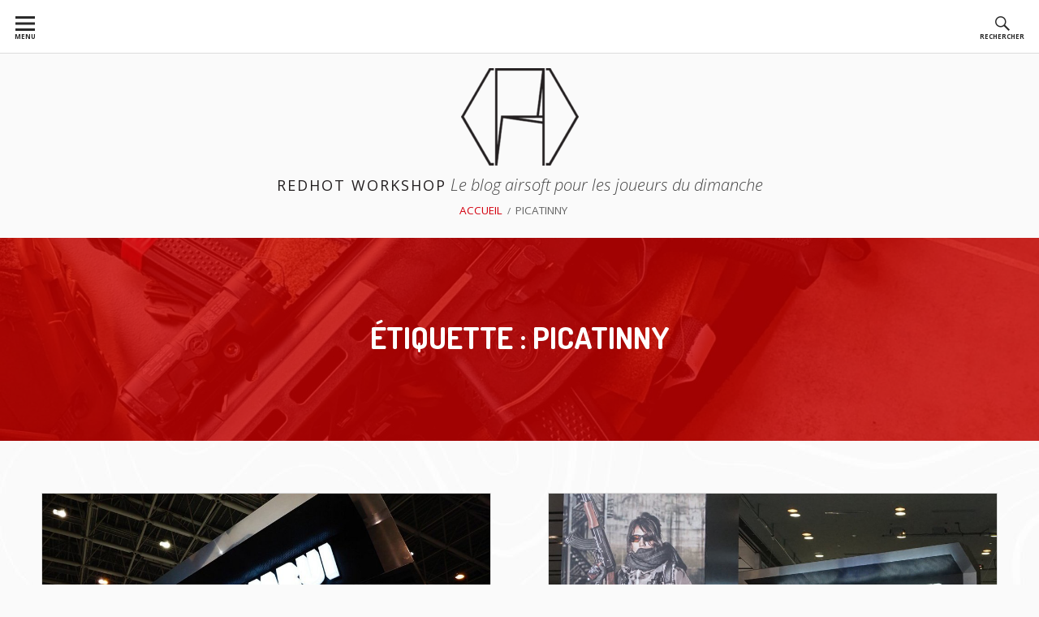

--- FILE ---
content_type: text/html; charset=UTF-8
request_url: http://redhot-workshop.fr/tag/picatinny/
body_size: 11012
content:
<!DOCTYPE html>
<!--[if IE 9]>
<html class="ie ie9" lang="fr-FR" class="no-js">
<![endif]-->
<html lang="fr-FR" class="no-js">
<head>
<meta charset="UTF-8">
<meta name="viewport" content="width=device-width, initial-scale=1">
<link rel="profile" href="http://gmpg.org/xfn/11">
<link rel="pingback" href="http://redhot-workshop.fr/xmlrpc.php">

<script>(function(html){html.className = html.className.replace(/\bno-js\b/,'js')})(document.documentElement);</script>
<title>picatinny &#8211; RedHot Workshop</title>
<meta name='robots' content='max-image-preview:large' />
	<style>img:is([sizes="auto" i], [sizes^="auto," i]) { contain-intrinsic-size: 3000px 1500px }</style>
	<link rel='dns-prefetch' href='//s0.wp.com' />
<link rel='dns-prefetch' href='//secure.gravatar.com' />
<link rel='dns-prefetch' href='//fonts.googleapis.com' />
<link rel="alternate" type="application/rss+xml" title="RedHot Workshop &raquo; Flux" href="http://redhot-workshop.fr/feed/" />
<link rel="alternate" type="application/rss+xml" title="RedHot Workshop &raquo; Flux des commentaires" href="http://redhot-workshop.fr/comments/feed/" />
<link rel="alternate" type="application/rss+xml" title="RedHot Workshop &raquo; Flux de l’étiquette picatinny" href="http://redhot-workshop.fr/tag/picatinny/feed/" />
<script type="text/javascript">
/* <![CDATA[ */
window._wpemojiSettings = {"baseUrl":"https:\/\/s.w.org\/images\/core\/emoji\/16.0.1\/72x72\/","ext":".png","svgUrl":"https:\/\/s.w.org\/images\/core\/emoji\/16.0.1\/svg\/","svgExt":".svg","source":{"concatemoji":"http:\/\/redhot-workshop.fr\/wp-includes\/js\/wp-emoji-release.min.js?ver=6.8.3"}};
/*! This file is auto-generated */
!function(s,n){var o,i,e;function c(e){try{var t={supportTests:e,timestamp:(new Date).valueOf()};sessionStorage.setItem(o,JSON.stringify(t))}catch(e){}}function p(e,t,n){e.clearRect(0,0,e.canvas.width,e.canvas.height),e.fillText(t,0,0);var t=new Uint32Array(e.getImageData(0,0,e.canvas.width,e.canvas.height).data),a=(e.clearRect(0,0,e.canvas.width,e.canvas.height),e.fillText(n,0,0),new Uint32Array(e.getImageData(0,0,e.canvas.width,e.canvas.height).data));return t.every(function(e,t){return e===a[t]})}function u(e,t){e.clearRect(0,0,e.canvas.width,e.canvas.height),e.fillText(t,0,0);for(var n=e.getImageData(16,16,1,1),a=0;a<n.data.length;a++)if(0!==n.data[a])return!1;return!0}function f(e,t,n,a){switch(t){case"flag":return n(e,"\ud83c\udff3\ufe0f\u200d\u26a7\ufe0f","\ud83c\udff3\ufe0f\u200b\u26a7\ufe0f")?!1:!n(e,"\ud83c\udde8\ud83c\uddf6","\ud83c\udde8\u200b\ud83c\uddf6")&&!n(e,"\ud83c\udff4\udb40\udc67\udb40\udc62\udb40\udc65\udb40\udc6e\udb40\udc67\udb40\udc7f","\ud83c\udff4\u200b\udb40\udc67\u200b\udb40\udc62\u200b\udb40\udc65\u200b\udb40\udc6e\u200b\udb40\udc67\u200b\udb40\udc7f");case"emoji":return!a(e,"\ud83e\udedf")}return!1}function g(e,t,n,a){var r="undefined"!=typeof WorkerGlobalScope&&self instanceof WorkerGlobalScope?new OffscreenCanvas(300,150):s.createElement("canvas"),o=r.getContext("2d",{willReadFrequently:!0}),i=(o.textBaseline="top",o.font="600 32px Arial",{});return e.forEach(function(e){i[e]=t(o,e,n,a)}),i}function t(e){var t=s.createElement("script");t.src=e,t.defer=!0,s.head.appendChild(t)}"undefined"!=typeof Promise&&(o="wpEmojiSettingsSupports",i=["flag","emoji"],n.supports={everything:!0,everythingExceptFlag:!0},e=new Promise(function(e){s.addEventListener("DOMContentLoaded",e,{once:!0})}),new Promise(function(t){var n=function(){try{var e=JSON.parse(sessionStorage.getItem(o));if("object"==typeof e&&"number"==typeof e.timestamp&&(new Date).valueOf()<e.timestamp+604800&&"object"==typeof e.supportTests)return e.supportTests}catch(e){}return null}();if(!n){if("undefined"!=typeof Worker&&"undefined"!=typeof OffscreenCanvas&&"undefined"!=typeof URL&&URL.createObjectURL&&"undefined"!=typeof Blob)try{var e="postMessage("+g.toString()+"("+[JSON.stringify(i),f.toString(),p.toString(),u.toString()].join(",")+"));",a=new Blob([e],{type:"text/javascript"}),r=new Worker(URL.createObjectURL(a),{name:"wpTestEmojiSupports"});return void(r.onmessage=function(e){c(n=e.data),r.terminate(),t(n)})}catch(e){}c(n=g(i,f,p,u))}t(n)}).then(function(e){for(var t in e)n.supports[t]=e[t],n.supports.everything=n.supports.everything&&n.supports[t],"flag"!==t&&(n.supports.everythingExceptFlag=n.supports.everythingExceptFlag&&n.supports[t]);n.supports.everythingExceptFlag=n.supports.everythingExceptFlag&&!n.supports.flag,n.DOMReady=!1,n.readyCallback=function(){n.DOMReady=!0}}).then(function(){return e}).then(function(){var e;n.supports.everything||(n.readyCallback(),(e=n.source||{}).concatemoji?t(e.concatemoji):e.wpemoji&&e.twemoji&&(t(e.twemoji),t(e.wpemoji)))}))}((window,document),window._wpemojiSettings);
/* ]]> */
</script>
<style id='wp-emoji-styles-inline-css' type='text/css'>

	img.wp-smiley, img.emoji {
		display: inline !important;
		border: none !important;
		box-shadow: none !important;
		height: 1em !important;
		width: 1em !important;
		margin: 0 0.07em !important;
		vertical-align: -0.1em !important;
		background: none !important;
		padding: 0 !important;
	}
</style>
<link rel='stylesheet' id='wp-block-library-css' href='http://redhot-workshop.fr/wp-includes/css/dist/block-library/style.min.css?ver=6.8.3' type='text/css' media='all' />
<style id='classic-theme-styles-inline-css' type='text/css'>
/*! This file is auto-generated */
.wp-block-button__link{color:#fff;background-color:#32373c;border-radius:9999px;box-shadow:none;text-decoration:none;padding:calc(.667em + 2px) calc(1.333em + 2px);font-size:1.125em}.wp-block-file__button{background:#32373c;color:#fff;text-decoration:none}
</style>
<style id='global-styles-inline-css' type='text/css'>
:root{--wp--preset--aspect-ratio--square: 1;--wp--preset--aspect-ratio--4-3: 4/3;--wp--preset--aspect-ratio--3-4: 3/4;--wp--preset--aspect-ratio--3-2: 3/2;--wp--preset--aspect-ratio--2-3: 2/3;--wp--preset--aspect-ratio--16-9: 16/9;--wp--preset--aspect-ratio--9-16: 9/16;--wp--preset--color--black: #000000;--wp--preset--color--cyan-bluish-gray: #abb8c3;--wp--preset--color--white: #ffffff;--wp--preset--color--pale-pink: #f78da7;--wp--preset--color--vivid-red: #cf2e2e;--wp--preset--color--luminous-vivid-orange: #ff6900;--wp--preset--color--luminous-vivid-amber: #fcb900;--wp--preset--color--light-green-cyan: #7bdcb5;--wp--preset--color--vivid-green-cyan: #00d084;--wp--preset--color--pale-cyan-blue: #8ed1fc;--wp--preset--color--vivid-cyan-blue: #0693e3;--wp--preset--color--vivid-purple: #9b51e0;--wp--preset--gradient--vivid-cyan-blue-to-vivid-purple: linear-gradient(135deg,rgba(6,147,227,1) 0%,rgb(155,81,224) 100%);--wp--preset--gradient--light-green-cyan-to-vivid-green-cyan: linear-gradient(135deg,rgb(122,220,180) 0%,rgb(0,208,130) 100%);--wp--preset--gradient--luminous-vivid-amber-to-luminous-vivid-orange: linear-gradient(135deg,rgba(252,185,0,1) 0%,rgba(255,105,0,1) 100%);--wp--preset--gradient--luminous-vivid-orange-to-vivid-red: linear-gradient(135deg,rgba(255,105,0,1) 0%,rgb(207,46,46) 100%);--wp--preset--gradient--very-light-gray-to-cyan-bluish-gray: linear-gradient(135deg,rgb(238,238,238) 0%,rgb(169,184,195) 100%);--wp--preset--gradient--cool-to-warm-spectrum: linear-gradient(135deg,rgb(74,234,220) 0%,rgb(151,120,209) 20%,rgb(207,42,186) 40%,rgb(238,44,130) 60%,rgb(251,105,98) 80%,rgb(254,248,76) 100%);--wp--preset--gradient--blush-light-purple: linear-gradient(135deg,rgb(255,206,236) 0%,rgb(152,150,240) 100%);--wp--preset--gradient--blush-bordeaux: linear-gradient(135deg,rgb(254,205,165) 0%,rgb(254,45,45) 50%,rgb(107,0,62) 100%);--wp--preset--gradient--luminous-dusk: linear-gradient(135deg,rgb(255,203,112) 0%,rgb(199,81,192) 50%,rgb(65,88,208) 100%);--wp--preset--gradient--pale-ocean: linear-gradient(135deg,rgb(255,245,203) 0%,rgb(182,227,212) 50%,rgb(51,167,181) 100%);--wp--preset--gradient--electric-grass: linear-gradient(135deg,rgb(202,248,128) 0%,rgb(113,206,126) 100%);--wp--preset--gradient--midnight: linear-gradient(135deg,rgb(2,3,129) 0%,rgb(40,116,252) 100%);--wp--preset--font-size--small: 13px;--wp--preset--font-size--medium: 20px;--wp--preset--font-size--large: 36px;--wp--preset--font-size--x-large: 42px;--wp--preset--spacing--20: 0.44rem;--wp--preset--spacing--30: 0.67rem;--wp--preset--spacing--40: 1rem;--wp--preset--spacing--50: 1.5rem;--wp--preset--spacing--60: 2.25rem;--wp--preset--spacing--70: 3.38rem;--wp--preset--spacing--80: 5.06rem;--wp--preset--shadow--natural: 6px 6px 9px rgba(0, 0, 0, 0.2);--wp--preset--shadow--deep: 12px 12px 50px rgba(0, 0, 0, 0.4);--wp--preset--shadow--sharp: 6px 6px 0px rgba(0, 0, 0, 0.2);--wp--preset--shadow--outlined: 6px 6px 0px -3px rgba(255, 255, 255, 1), 6px 6px rgba(0, 0, 0, 1);--wp--preset--shadow--crisp: 6px 6px 0px rgba(0, 0, 0, 1);}:where(.is-layout-flex){gap: 0.5em;}:where(.is-layout-grid){gap: 0.5em;}body .is-layout-flex{display: flex;}.is-layout-flex{flex-wrap: wrap;align-items: center;}.is-layout-flex > :is(*, div){margin: 0;}body .is-layout-grid{display: grid;}.is-layout-grid > :is(*, div){margin: 0;}:where(.wp-block-columns.is-layout-flex){gap: 2em;}:where(.wp-block-columns.is-layout-grid){gap: 2em;}:where(.wp-block-post-template.is-layout-flex){gap: 1.25em;}:where(.wp-block-post-template.is-layout-grid){gap: 1.25em;}.has-black-color{color: var(--wp--preset--color--black) !important;}.has-cyan-bluish-gray-color{color: var(--wp--preset--color--cyan-bluish-gray) !important;}.has-white-color{color: var(--wp--preset--color--white) !important;}.has-pale-pink-color{color: var(--wp--preset--color--pale-pink) !important;}.has-vivid-red-color{color: var(--wp--preset--color--vivid-red) !important;}.has-luminous-vivid-orange-color{color: var(--wp--preset--color--luminous-vivid-orange) !important;}.has-luminous-vivid-amber-color{color: var(--wp--preset--color--luminous-vivid-amber) !important;}.has-light-green-cyan-color{color: var(--wp--preset--color--light-green-cyan) !important;}.has-vivid-green-cyan-color{color: var(--wp--preset--color--vivid-green-cyan) !important;}.has-pale-cyan-blue-color{color: var(--wp--preset--color--pale-cyan-blue) !important;}.has-vivid-cyan-blue-color{color: var(--wp--preset--color--vivid-cyan-blue) !important;}.has-vivid-purple-color{color: var(--wp--preset--color--vivid-purple) !important;}.has-black-background-color{background-color: var(--wp--preset--color--black) !important;}.has-cyan-bluish-gray-background-color{background-color: var(--wp--preset--color--cyan-bluish-gray) !important;}.has-white-background-color{background-color: var(--wp--preset--color--white) !important;}.has-pale-pink-background-color{background-color: var(--wp--preset--color--pale-pink) !important;}.has-vivid-red-background-color{background-color: var(--wp--preset--color--vivid-red) !important;}.has-luminous-vivid-orange-background-color{background-color: var(--wp--preset--color--luminous-vivid-orange) !important;}.has-luminous-vivid-amber-background-color{background-color: var(--wp--preset--color--luminous-vivid-amber) !important;}.has-light-green-cyan-background-color{background-color: var(--wp--preset--color--light-green-cyan) !important;}.has-vivid-green-cyan-background-color{background-color: var(--wp--preset--color--vivid-green-cyan) !important;}.has-pale-cyan-blue-background-color{background-color: var(--wp--preset--color--pale-cyan-blue) !important;}.has-vivid-cyan-blue-background-color{background-color: var(--wp--preset--color--vivid-cyan-blue) !important;}.has-vivid-purple-background-color{background-color: var(--wp--preset--color--vivid-purple) !important;}.has-black-border-color{border-color: var(--wp--preset--color--black) !important;}.has-cyan-bluish-gray-border-color{border-color: var(--wp--preset--color--cyan-bluish-gray) !important;}.has-white-border-color{border-color: var(--wp--preset--color--white) !important;}.has-pale-pink-border-color{border-color: var(--wp--preset--color--pale-pink) !important;}.has-vivid-red-border-color{border-color: var(--wp--preset--color--vivid-red) !important;}.has-luminous-vivid-orange-border-color{border-color: var(--wp--preset--color--luminous-vivid-orange) !important;}.has-luminous-vivid-amber-border-color{border-color: var(--wp--preset--color--luminous-vivid-amber) !important;}.has-light-green-cyan-border-color{border-color: var(--wp--preset--color--light-green-cyan) !important;}.has-vivid-green-cyan-border-color{border-color: var(--wp--preset--color--vivid-green-cyan) !important;}.has-pale-cyan-blue-border-color{border-color: var(--wp--preset--color--pale-cyan-blue) !important;}.has-vivid-cyan-blue-border-color{border-color: var(--wp--preset--color--vivid-cyan-blue) !important;}.has-vivid-purple-border-color{border-color: var(--wp--preset--color--vivid-purple) !important;}.has-vivid-cyan-blue-to-vivid-purple-gradient-background{background: var(--wp--preset--gradient--vivid-cyan-blue-to-vivid-purple) !important;}.has-light-green-cyan-to-vivid-green-cyan-gradient-background{background: var(--wp--preset--gradient--light-green-cyan-to-vivid-green-cyan) !important;}.has-luminous-vivid-amber-to-luminous-vivid-orange-gradient-background{background: var(--wp--preset--gradient--luminous-vivid-amber-to-luminous-vivid-orange) !important;}.has-luminous-vivid-orange-to-vivid-red-gradient-background{background: var(--wp--preset--gradient--luminous-vivid-orange-to-vivid-red) !important;}.has-very-light-gray-to-cyan-bluish-gray-gradient-background{background: var(--wp--preset--gradient--very-light-gray-to-cyan-bluish-gray) !important;}.has-cool-to-warm-spectrum-gradient-background{background: var(--wp--preset--gradient--cool-to-warm-spectrum) !important;}.has-blush-light-purple-gradient-background{background: var(--wp--preset--gradient--blush-light-purple) !important;}.has-blush-bordeaux-gradient-background{background: var(--wp--preset--gradient--blush-bordeaux) !important;}.has-luminous-dusk-gradient-background{background: var(--wp--preset--gradient--luminous-dusk) !important;}.has-pale-ocean-gradient-background{background: var(--wp--preset--gradient--pale-ocean) !important;}.has-electric-grass-gradient-background{background: var(--wp--preset--gradient--electric-grass) !important;}.has-midnight-gradient-background{background: var(--wp--preset--gradient--midnight) !important;}.has-small-font-size{font-size: var(--wp--preset--font-size--small) !important;}.has-medium-font-size{font-size: var(--wp--preset--font-size--medium) !important;}.has-large-font-size{font-size: var(--wp--preset--font-size--large) !important;}.has-x-large-font-size{font-size: var(--wp--preset--font-size--x-large) !important;}
:where(.wp-block-post-template.is-layout-flex){gap: 1.25em;}:where(.wp-block-post-template.is-layout-grid){gap: 1.25em;}
:where(.wp-block-columns.is-layout-flex){gap: 2em;}:where(.wp-block-columns.is-layout-grid){gap: 2em;}
:root :where(.wp-block-pullquote){font-size: 1.5em;line-height: 1.6;}
</style>
<link rel='stylesheet' id='dashicons-css' href='http://redhot-workshop.fr/wp-includes/css/dashicons.min.css?ver=6.8.3' type='text/css' media='all' />
<link rel='stylesheet' id='chuchadon-fonts-css' href='https://fonts.googleapis.com/css?family=Open+Sans%3A400%2C700%2C300%2C300italic%2C400italic%2C700italic%7CDosis%3A400%2C600%2C700%2C800&#038;subset=latin%2Clatin-ext' type='text/css' media='all' />
<link rel='stylesheet' id='genericons-css' href='http://redhot-workshop.fr/wp-content/plugins/jetpack/_inc/genericons/genericons/genericons.css?ver=3.1' type='text/css' media='all' />
<link rel='stylesheet' id='chuchadon-style-css' href='http://redhot-workshop.fr/wp-content/themes/chuchadon/style.css?ver=6.8.3' type='text/css' media='all' />
<style id='chuchadon-style-inline-css' type='text/css'>

			.site-header,
			.custom-header-image .site-header > .wrap::before {
				background-color: rgba( 204, 0, 0, 0.78);
			}
		@media screen and (min-width: 800px) {
				
			.chuchadon-callout-top {
					background: url() no-repeat right top; background-size: 50%;
				}
					
		}
		
		.chuchadon-callout-top,
		.chuchadon-callout-top > .entry-inner::before {
			background-color: rgba( 0, 0, 0, 0.78);
		}
		@media screen and (min-width: 800px) {
				
			.chuchadon-callout-bottom {
					background: url() no-repeat right top; background-size: 50%;
				}
					
		}
		
		.chuchadon-callout-bottom,
		.chuchadon-callout-bottom > .entry-inner::before {
			background-color: rgba( 204, 0, 0, 0.78);
		}
		@media screen and (min-width: 800px) {
				
			.sidebar-subsidiary {
					background: url() no-repeat left top; background-size: 50%;
				}
					
		}
		
		.sidebar-subsidiary,
		.sidebar-subsidiary > .wrap::before {
			background-color: rgba( 0, 0, 0, 0.78);
		}
</style>
<link rel='stylesheet' id='jetpack_css-css' href='http://redhot-workshop.fr/wp-content/plugins/jetpack/css/jetpack.css?ver=6.4.5' type='text/css' media='all' />
<script type="text/javascript" src="http://redhot-workshop.fr/wp-includes/js/jquery/jquery.min.js?ver=3.7.1" id="jquery-core-js"></script>
<script type="text/javascript" src="http://redhot-workshop.fr/wp-includes/js/jquery/jquery-migrate.min.js?ver=3.4.1" id="jquery-migrate-js"></script>
<link rel="https://api.w.org/" href="http://redhot-workshop.fr/wp-json/" /><link rel="alternate" title="JSON" type="application/json" href="http://redhot-workshop.fr/wp-json/wp/v2/tags/122" /><link rel="EditURI" type="application/rsd+xml" title="RSD" href="http://redhot-workshop.fr/xmlrpc.php?rsd" />
<meta name="generator" content="WordPress 6.8.3" />
<link rel="apple-touch-icon" sizes="180x180" href="/wp-content/uploads/fbrfg/apple-touch-icon.png">
<link rel="icon" type="image/png" sizes="32x32" href="/wp-content/uploads/fbrfg/favicon-32x32.png">
<link rel="icon" type="image/png" sizes="16x16" href="/wp-content/uploads/fbrfg/favicon-16x16.png">
<link rel="manifest" href="/wp-content/uploads/fbrfg/manifest.json">
<link rel="mask-icon" href="/wp-content/uploads/fbrfg/safari-pinned-tab.svg" color="#0a0a0a">
<link rel="shortcut icon" href="/wp-content/uploads/fbrfg/favicon.ico">
<meta name="msapplication-config" content="/wp-content/uploads/fbrfg/browserconfig.xml">
<meta name="theme-color" content="#fafafa">
<link rel='dns-prefetch' href='//v0.wordpress.com'/>
<style type='text/css'>img#wpstats{display:none}</style>
<style type="text/css" id="custom-header-css">@media screen and (min-width: 800px) { body.custom-header-image .site-header { background: url(http://redhot-workshop.fr/wp-content/uploads/2024/11/cropped-mpxk-scaled-1.jpg) no-repeat; -webkit-background-size: 50%; -moz-background-size: 50%; -o-background-size: 50%; background-size: 50%; } }.home-title a { color: #231f20 }</style>
<style type="text/css" id="custom-background-css">
body.custom-background { background-image: url("http://redhot-workshop.fr/wp-content/uploads/2025/10/blog_background-scaled.jpg"); background-position: left top; background-size: auto; background-repeat: repeat; background-attachment: scroll; }
</style>
				<style type="text/css" id="wp-custom-css">
				/*
Vous pouvez ajouter du CSS personnalisé ici.

Cliquez sur l’icône d’aide ci-dessus pour en savoir plus.
*/

body.custom-header-image .site-header {
	background-size: 100%;
	background-position-y: 59%;
}

/*#sidebar-subsidiary section {
	width: 100%;
	border: 0;
}*/

.tagcloud a{
	display block;
	padding: 2px;
	border: 1px solid #ddd;
}

.tagcloud a:hover {
	text-decoration: none;
	background-color: #ddd;
	color: #252525 !important;
}

.article .post-thumbnail img {
	width: 60%;
}			</style>
		</head>

<body class="archive tag tag-picatinny tag-122 custom-background wp-custom-logo wp-theme-chuchadon custom-header-image top-menu-active layout-1c group-blog" itemscope itemtype="http://schema.org/Blog">
<div id="page" class="site">

	<a class="skip-link screen-reader-text" href="#content">Aller au contenu</a>
	
	
	
	
	
	
	
	<div id="top-search-form" class="top-search-form">
		<form role="search" method="get" class="search-form" action="http://redhot-workshop.fr/">
				<label>
					<span class="screen-reader-text">Rechercher :</span>
					<input type="search" class="search-field" placeholder="Rechercher…" value="" name="s" />
				</label>
				<input type="submit" class="search-submit" value="Rechercher" />
			</form>	</div>
	
	<div id="top-menu-buttons" class="top-menu-buttons clear" role="menu">
	
			
			<span class="main-nav-menu-button-wrapper">

				<button id="nav-toggle" class="nav-toggle" aria-controls="menu-primary" aria-expanded="false" role="menuitem">
					<span id="nav-toggle-span" class="genericon genericon-menu" aria-hidden="true"></span>
					<span id="nav-toggle-menu" class="nav-toggle-menu top-menu-button">Menu</span>
				</button>
			
			</span><!-- .main-nav-menu-button-wrapper -->
			
				
		<span class="top-search-header-social-buttons-wrapper">
		
			<button id="top-search-form-toggle" class="top-search-form-toggle" aria-controls="top-search-form" aria-expanded="false" role="menuitem">
				<span id="top-search-form-toggle-span" class="genericon genericon-search" aria-hidden="true"></span>
				<span id="top-search-form-toggle-menu" class="top-search-form-toggle-menu top-menu-button">Rechercher</span>
			</button>
			
						
						
		</span><!-- .top-search-header-social-buttons-wrapper -->
			
	</div><!-- .top-menu-buttons -->
	

		
	
	<nav id="menu-primary" class="menu main-navigation" role="navigation" aria-label="Menu du haut" itemscope="itemscope" itemtype="http://schema.org/SiteNavigationElement">
		<h2 class="screen-reader-text">Menu du haut</h2>
		
				
			<div class="wrap top-menu-left-wrap">
			
				<div class="menu-menu_gauche-container"><ul id="top-left-items" class="menu-items menu-items-left"><li id="menu-item-68" class="menu-item menu-item-type-taxonomy menu-item-object-category menu-item-68"><a href="http://redhot-workshop.fr/category/news/">Actus</a></li>
<li id="menu-item-69" class="menu-item menu-item-type-taxonomy menu-item-object-category menu-item-69"><a href="http://redhot-workshop.fr/category/reviews/">Reviews</a></li>
<li id="menu-item-788" class="menu-item menu-item-type-taxonomy menu-item-object-category menu-item-788"><a href="http://redhot-workshop.fr/category/retex/">Retex</a></li>
</ul></div>		
			</div><!-- .wrap -->
			
				
				
			<div class="wrap top-menu-right-wrap">
			
				<div class="menu-menu_droit-container"><ul id="top-right-items" class="menu-items menu-items-right"><li id="menu-item-70" class="menu-item menu-item-type-taxonomy menu-item-object-category menu-item-70"><a href="http://redhot-workshop.fr/category/gear/">Gear</a></li>
<li id="menu-item-71" class="menu-item menu-item-type-taxonomy menu-item-object-category menu-item-71"><a href="http://redhot-workshop.fr/category/repliques/">Répliques</a></li>
<li id="menu-item-1271" class="menu-item menu-item-type-post_type menu-item-object-page menu-item-1271"><a href="http://redhot-workshop.fr/a-propos/">À propos</a></li>
</ul></div>		
			</div><!-- .wrap -->
			
				
	</nav><!-- #menu-primary -->

	
		
	<div class="site-title-desc clear">
	
		<a href="http://redhot-workshop.fr/" class="custom-logo-link" rel="home"><img width="145" height="120" src="http://redhot-workshop.fr/wp-content/uploads/2017/08/cropped-RH_Workshop-1.png" class="custom-logo" alt="RedHot Workshop" decoding="async" /></a>		
		<p id="home-title" class="home-title" itemprop="headline">
			<a href="http://redhot-workshop.fr/" rel="home">RedHot Workshop</a>
		</p>
				
		<p id="home-description" class="home-description" itemprop="description">Le blog airsoft pour les joueurs du dimanche</p>	
	
		<nav role="navigation" aria-label="Fil d&#039;Ariane" class="breadcrumb-trail breadcrumbs" itemprop="breadcrumb"><h2 class="screen-reader-text">Fil d&#039;Ariane</h2><ul class="trail-items" itemscope itemtype="http://schema.org/BreadcrumbList"><meta name="numberOfItems" content="2" /><meta name="itemListOrder" content="Ascending" /><li itemprop="itemListElement" itemscope itemtype="http://schema.org/ListItem" class="trail-item trail-begin"><a href="http://redhot-workshop.fr" rel="home"><span itemprop="name">Accueil</span></a><meta itemprop="position" content="1" /></li><li itemprop="itemListElement" itemscope itemtype="http://schema.org/ListItem" class="trail-item trail-end"><span itemprop="name">picatinny</span><meta itemprop="position" content="2" /></li></ul></nav>	
	</div><!-- .site-title-desc -->
	
	<header id="masthead" class="site-header" role="banner" itemscope="itemscope" itemtype="http://schema.org/WPHeader">
		
		<div class="wrap">
	
			<div class="site-branding">
			
				
<div class="loop-meta" itemscope="itemscope" itemtype="http://schema.org/WebPageElement">

	
	<h1 class="site-title loop-title" itemprop="headline">Étiquette : <span>picatinny</span></h1>

	
</div><!-- .loop-meta -->				
									
			</div><!-- .site-branding -->
			
		</div><!-- .wrap -->
			
	</header><!-- #masthead -->
	
	
	<div id="content" class="site-content">
		<div class="wrap">
			<div class="wrap-inside">
				
				<div id="primary" class="content-area">
					<main id="main" class="site-main" role="main" >

			
		
				
			
<article id="post-499" class="post-499 post type-post status-publish format-standard has-post-thumbnail category-news tag-59 tag-adaptateur tag-aeg tag-airsoft tag-ak tag-ak74mn tag-albert-w tag-beretta tag-biohazard tag-center tag-chargeur tag-compact tag-ebbr tag-edge tag-g19 tag-gbb tag-gbbr tag-glock tag-hammer tag-hobby tag-howa tag-japan tag-kalachnikov tag-mp9 tag-mp9l tag-m45a1 tag-m9 tag-marui tag-model-01 tag-mtr16 tag-next-gen tag-nouveautes tag-performance tag-picatinny tag-ported tag-recoil tag-red tag-revolver tag-sw tag-salon tag-samurai tag-sgr12 tag-shizuoka tag-shock tag-show tag-smith tag-system tag-thor tag-tokyo tag-type89 tag-ultra-compact tag-v10 tag-wesson tag-zet entry" itemscope="itemscope" itemtype="http://schema.org/BlogPosting" itemprop="blogPost">

			
		<div class="entry-image">
			<a class="post-thumbnail" href="http://redhot-workshop.fr/shizuoka-hobby-show-2018-meh-20/">
				<img width="980" height="675" src="http://redhot-workshop.fr/wp-content/uploads/2018/05/Dcy8Vv3VwAAIev0-980x675.jpg" class="attachment-post-thumbnail size-post-thumbnail wp-post-image" alt="Shizuoka Hobby Show 2018 &#8211; Meh/20" decoding="async" fetchpriority="high" />			</a>
		</div><!-- .entry-image -->

		
	<div class="entry-inner">

		<header class="entry-header">
	
			
	<div class="entry-meta">
				<span class="entry-date"><span class="screen-reader-text"> Publié le </span><a href="http://redhot-workshop.fr/shizuoka-hobby-show-2018-meh-20/" rel="bookmark"><time class="entry-date" datetime="2018-05-10T16:11:33+02:00"itemprop="datePublished">10 mai 2018</time></a></span><span class="byline"><span class="entry-author" itemprop="author" itemscope="itemscope" itemtype="http://schema.org/Person"><span class="screen-reader-text">Auteur </span><a class="entry-author-link" href="http://redhot-workshop.fr/author/admin5834/" rel="author" itemprop="url"><span itemprop="name">RedHot</span></a></span></span>					<span class="comments-link"><a href="http://redhot-workshop.fr/shizuoka-hobby-show-2018-meh-20/#respond" class="comments-link" itemprop="discussionURL">Aucun commentaire<span class="screen-reader-text"> sur Shizuoka Hobby Show 2018 &#8211; Meh/20</span></a></span>
			</div><!-- .entry-meta -->
		
			<h2 class="entry-title" itemprop="headline"><a href="http://redhot-workshop.fr/shizuoka-hobby-show-2018-meh-20/" rel="bookmark">Shizuoka Hobby Show 2018 &#8211; Meh/20</a></h2>		
		</header><!-- .entry-header -->
		
				
			<div class="entry-summary" itemprop="description">
				<p>Cette nuit a donc ouvert le Shizuoka Hobby Show 2018 au Japon, l&rsquo;un des plus gros salons Japonnais en matière de modélisme. Tokyo Marui avait préparé en le terrain en teasant trois des annonces qu&rsquo;il y aurait lors de ce salon, si vous ne voyez pas de quoi je parle je vous invite à lire l&rsquo;article&hellip; </p>
<p class="chuchadon-read-more"><a href="http://redhot-workshop.fr/shizuoka-hobby-show-2018-meh-20/" class="more-link">Lire la suite de <span class="screen-reader-text">Shizuoka Hobby Show 2018 &#8211; Meh/20</span></a></p>
			</div>
			
				
	</div><!-- .entry-inner -->
	
</article><!-- #post-## -->
		
			
<article id="post-408" class="post-408 post type-post status-publish format-standard has-post-thumbnail category-news tag-59 tag-aa12 tag-adaptateur tag-aeg tag-aep tag-aes tag-airsoft tag-ak tag-ak102 tag-ak47 tag-akihabara tag-aks74n tag-aks74u tag-biohazard tag-center tag-chargeur tag-compact tag-dot tag-ebbr tag-festival tag-gbb tag-gbbr tag-glock tag-hammer tag-howa tag-japan tag-kalachnikov tag-mp9 tag-mp9l tag-m45a1 tag-mallette tag-marui tag-next-gen tag-nouveautes tag-performance tag-picatinny tag-ported tag-recoil tag-red tag-revolver tag-rmr tag-sw tag-salon tag-sgr12 tag-shock tag-show tag-smith tag-thor tag-tokyo tag-type-89 tag-ultra tag-usp tag-v10 tag-wesson entry" itemscope="itemscope" itemtype="http://schema.org/BlogPosting" itemprop="blogPost">

			
		<div class="entry-image">
			<a class="post-thumbnail" href="http://redhot-workshop.fr/tokyo-marui-festival-la-pluie-de-nouveautes/">
				<img width="1080" height="675" src="http://redhot-workshop.fr/wp-content/uploads/2017/11/DOUD1NvVQAATBPY-1080x675.jpg" class="attachment-post-thumbnail size-post-thumbnail wp-post-image" alt="Tokyo Marui Festival &#8211; La pluie de nouveautés" decoding="async" />			</a>
		</div><!-- .entry-image -->

		
	<div class="entry-inner">

		<header class="entry-header">
	
			
	<div class="entry-meta">
				<span class="entry-date"><span class="screen-reader-text"> Publié le </span><a href="http://redhot-workshop.fr/tokyo-marui-festival-la-pluie-de-nouveautes/" rel="bookmark"><time class="entry-date" datetime="2017-11-11T18:06:20+01:00"itemprop="datePublished">11 novembre 2017</time></a></span><span class="byline"><span class="entry-author" itemprop="author" itemscope="itemscope" itemtype="http://schema.org/Person"><span class="screen-reader-text">Auteur </span><a class="entry-author-link" href="http://redhot-workshop.fr/author/admin5834/" rel="author" itemprop="url"><span itemprop="name">RedHot</span></a></span></span>					<span class="comments-link"><a href="http://redhot-workshop.fr/tokyo-marui-festival-la-pluie-de-nouveautes/#respond" class="comments-link" itemprop="discussionURL">Aucun commentaire<span class="screen-reader-text"> sur Tokyo Marui Festival &#8211; La pluie de nouveautés</span></a></span>
			</div><!-- .entry-meta -->
		
			<h2 class="entry-title" itemprop="headline"><a href="http://redhot-workshop.fr/tokyo-marui-festival-la-pluie-de-nouveautes/" rel="bookmark">Tokyo Marui Festival &#8211; La pluie de nouveautés</a></h2>		
		</header><!-- .entry-header -->
		
				
			<div class="entry-summary" itemprop="description">
				<p>Mazette ! Tokyo Marui nous avait annoncé du lourd avec son teaser, mais on ne s&rsquo;attendait pas à ça ! Comme vous l&rsquo;aurez compris, on va parler de la 4ème édition du Tokyo Marui Festival qui a lieu ce week end dans le quartier d&rsquo;Akihabara à Tokyo. On va commencer cet article avec le trio&hellip; </p>
<p class="chuchadon-read-more"><a href="http://redhot-workshop.fr/tokyo-marui-festival-la-pluie-de-nouveautes/" class="more-link">Lire la suite de <span class="screen-reader-text">Tokyo Marui Festival &#8211; La pluie de nouveautés</span></a></p>
			</div>
			
				
	</div><!-- .entry-inner -->
	
</article><!-- #post-## -->
		
			
<article id="post-220" class="post-220 post type-post status-publish format-standard has-post-thumbnail category-news tag-59 tag-aa12 tag-adaptateur tag-aeg tag-aep tag-aes tag-ak tag-ak102 tag-ak47 tag-aks74n tag-aks74u tag-biohazard tag-center tag-chargeur tag-compact tag-dlc tag-dot tag-ebbr tag-evil tag-gbb tag-gen tag-glock tag-hammer tag-hicapa tag-hobby tag-japan tag-kalachnikov tag-mp9 tag-mp9l tag-m45a1 tag-mallette tag-marui tag-model tag-next tag-performance tag-picatinny tag-ported tag-recoil tag-red tag-replique tag-resident tag-rmr tag-salon tag-sgr12 tag-shock tag-show tag-smith tag-thor tag-tokyo tag-ultra tag-umbrella tag-usp tag-v10 tag-wesson entry" itemscope="itemscope" itemtype="http://schema.org/BlogPosting" itemprop="blogPost">

			
		<div class="entry-image">
			<a class="post-thumbnail" href="http://redhot-workshop.fr/nouveautes-tokyo-marui-pour-fin-2017/">
				<img width="960" height="675" src="http://redhot-workshop.fr/wp-content/uploads/2017/09/DK9gewXUMAE2C_u-960x675.jpg" class="attachment-post-thumbnail size-post-thumbnail wp-post-image" alt="Nouveautés Tokyo Marui pour fin 2017" decoding="async" />			</a>
		</div><!-- .entry-image -->

		
	<div class="entry-inner">

		<header class="entry-header">
	
			
	<div class="entry-meta">
				<span class="entry-date"><span class="screen-reader-text"> Publié le </span><a href="http://redhot-workshop.fr/nouveautes-tokyo-marui-pour-fin-2017/" rel="bookmark"><time class="entry-date" datetime="2017-09-30T15:34:21+02:00"itemprop="datePublished">30 septembre 2017</time></a></span><span class="byline"><span class="entry-author" itemprop="author" itemscope="itemscope" itemtype="http://schema.org/Person"><span class="screen-reader-text">Auteur </span><a class="entry-author-link" href="http://redhot-workshop.fr/author/admin5834/" rel="author" itemprop="url"><span itemprop="name">RedHot</span></a></span></span>					<span class="comments-link"><a href="http://redhot-workshop.fr/nouveautes-tokyo-marui-pour-fin-2017/#respond" class="comments-link" itemprop="discussionURL">Aucun commentaire<span class="screen-reader-text"> sur Nouveautés Tokyo Marui pour fin 2017</span></a></span>
			</div><!-- .entry-meta -->
		
			<h2 class="entry-title" itemprop="headline"><a href="http://redhot-workshop.fr/nouveautes-tokyo-marui-pour-fin-2017/" rel="bookmark">Nouveautés Tokyo Marui pour fin 2017</a></h2>		
		</header><!-- .entry-header -->
		
				
			<div class="entry-summary" itemprop="description">
				<p>C&rsquo;était dans la nuit de jeudi à vendredi que s&rsquo;est ouvert à Tokyo le All Japan Model &amp; Hobby Show, un salon sur les modèles réduits, les maquettes et les répliques. Et comme je vous l’expliquait dans cet article la semaine dernière, Tokyo Marui comptait y présenter de nouvelles répliques, j&rsquo;avais d&rsquo;ailleurs supputé qu&rsquo;il y&hellip; </p>
<p class="chuchadon-read-more"><a href="http://redhot-workshop.fr/nouveautes-tokyo-marui-pour-fin-2017/" class="more-link">Lire la suite de <span class="screen-reader-text">Nouveautés Tokyo Marui pour fin 2017</span></a></p>
			</div>
			
				
	</div><!-- .entry-inner -->
	
</article><!-- #post-## -->
					
		
			
	

					</main><!-- #main -->
				</div><!-- #primary -->

			
			
			</div><!-- .wrap-inside -->
		</div><!-- .wrap -->
	</div><!-- #content -->
	
	

	<aside id="sidebar-subsidiary" class="sidebar-subsidiary sidebar-header-subsidiary sidebar" role="complementary" aria-labelledby="sidebar-subsidiary-header" itemscope="itemscope" itemtype="http://schema.org/WPSideBar">
		<h2 class="screen-reader-text" id="sidebar-subsidiary-header">Barre subsidiaire</h2>
		
		<div class="wrap">
			<div class="wrap-inside">
			
				<section id="nav_menu-5" class="widget widget_nav_menu"><h3 class="widget-title">Les sites à voir !</h3><div class="menu-les-sites-a-voir-container"><ul id="menu-les-sites-a-voir" class="menu"><li id="menu-item-95" class="menu-item menu-item-type-custom menu-item-object-custom menu-item-95"><a href="http://lantredudingo.com/">L&rsquo;antre du dingo, le blog de l&rsquo;airsoft</a></li>
<li id="menu-item-952" class="menu-item menu-item-type-custom menu-item-object-custom menu-item-952"><a href="https://www.sniperland.net/">Sniperland, le pilier francophone de la discipline des répliques à verrou</a></li>
<li id="menu-item-96" class="menu-item menu-item-type-custom menu-item-object-custom menu-item-96"><a href="https://oioiairsoft.com/">oioiairsoft, l&rsquo;airsoft passé à la moulinette</a></li>
<li id="menu-item-102" class="menu-item menu-item-type-custom menu-item-object-custom menu-item-102"><a href="http://sg-fashion-snap.com">SG Fashion Snap, le site japonnais idéal pour les inspis</a></li>
<li id="menu-item-790" class="menu-item menu-item-type-custom menu-item-object-custom menu-item-790"><a href="https://cart-airsoft.fr/">Le site du Collectif Airsoft Région Toulousaine pour nos amis en Occitanie</a></li>
<li id="menu-item-953" class="menu-item menu-item-type-custom menu-item-object-custom menu-item-953"><a href="https://discord.com/invite/ftXsvAxF83">5.95 Airsoft, une communauté de passionnés de tout horizon !</a></li>
</ul></div></section><section id="tag_cloud-2" class="widget widget_tag_cloud"><h3 class="widget-title">Les tags les plus utilisés</h3><div class="tagcloud"><a href="http://redhot-workshop.fr/tag/1911/" class="tag-cloud-link tag-link-59 tag-link-position-1" style="font-size: 10.413793103448pt;" aria-label="1911 (4 éléments)">1911</a>
<a href="http://redhot-workshop.fr/tag/adaptateur/" class="tag-cloud-link tag-link-121 tag-link-position-2" style="font-size: 8pt;" aria-label="adaptateur (3 éléments)">adaptateur</a>
<a href="http://redhot-workshop.fr/tag/aeg/" class="tag-cloud-link tag-link-10 tag-link-position-3" style="font-size: 17.655172413793pt;" aria-label="aeg (9 éléments)">aeg</a>
<a href="http://redhot-workshop.fr/tag/aep/" class="tag-cloud-link tag-link-66 tag-link-position-4" style="font-size: 10.413793103448pt;" aria-label="aep (4 éléments)">aep</a>
<a href="http://redhot-workshop.fr/tag/aes/" class="tag-cloud-link tag-link-67 tag-link-position-5" style="font-size: 8pt;" aria-label="aes (3 éléments)">aes</a>
<a href="http://redhot-workshop.fr/tag/airsoft/" class="tag-cloud-link tag-link-30 tag-link-position-6" style="font-size: 22pt;" aria-label="airsoft (14 éléments)">airsoft</a>
<a href="http://redhot-workshop.fr/tag/ak/" class="tag-cloud-link tag-link-57 tag-link-position-7" style="font-size: 10.413793103448pt;" aria-label="ak (4 éléments)">ak</a>
<a href="http://redhot-workshop.fr/tag/ak47/" class="tag-cloud-link tag-link-104 tag-link-position-8" style="font-size: 10.413793103448pt;" aria-label="ak47 (4 éléments)">ak47</a>
<a href="http://redhot-workshop.fr/tag/center/" class="tag-cloud-link tag-link-117 tag-link-position-9" style="font-size: 8pt;" aria-label="center (3 éléments)">center</a>
<a href="http://redhot-workshop.fr/tag/chargeur/" class="tag-cloud-link tag-link-127 tag-link-position-10" style="font-size: 10.413793103448pt;" aria-label="chargeur (4 éléments)">chargeur</a>
<a href="http://redhot-workshop.fr/tag/compact/" class="tag-cloud-link tag-link-120 tag-link-position-11" style="font-size: 8pt;" aria-label="compact (3 éléments)">compact</a>
<a href="http://redhot-workshop.fr/tag/ebbr/" class="tag-cloud-link tag-link-107 tag-link-position-12" style="font-size: 8pt;" aria-label="ebbr (3 éléments)">ebbr</a>
<a href="http://redhot-workshop.fr/tag/gbb/" class="tag-cloud-link tag-link-64 tag-link-position-13" style="font-size: 21.275862068966pt;" aria-label="gbb (13 éléments)">gbb</a>
<a href="http://redhot-workshop.fr/tag/gbbr/" class="tag-cloud-link tag-link-65 tag-link-position-14" style="font-size: 14.034482758621pt;" aria-label="gbbr (6 éléments)">gbbr</a>
<a href="http://redhot-workshop.fr/tag/gear/" class="tag-cloud-link tag-link-40 tag-link-position-15" style="font-size: 8pt;" aria-label="gear (3 éléments)">gear</a>
<a href="http://redhot-workshop.fr/tag/glock/" class="tag-cloud-link tag-link-69 tag-link-position-16" style="font-size: 15.241379310345pt;" aria-label="glock (7 éléments)">glock</a>
<a href="http://redhot-workshop.fr/tag/hammer/" class="tag-cloud-link tag-link-62 tag-link-position-17" style="font-size: 10.413793103448pt;" aria-label="hammer (4 éléments)">hammer</a>
<a href="http://redhot-workshop.fr/tag/hicapa/" class="tag-cloud-link tag-link-60 tag-link-position-18" style="font-size: 12.344827586207pt;" aria-label="hicapa (5 éléments)">hicapa</a>
<a href="http://redhot-workshop.fr/tag/hobby/" class="tag-cloud-link tag-link-48 tag-link-position-19" style="font-size: 10.413793103448pt;" aria-label="hobby (4 éléments)">hobby</a>
<a href="http://redhot-workshop.fr/tag/howa/" class="tag-cloud-link tag-link-155 tag-link-position-20" style="font-size: 12.344827586207pt;" aria-label="howa (5 éléments)">howa</a>
<a href="http://redhot-workshop.fr/tag/japan/" class="tag-cloud-link tag-link-46 tag-link-position-21" style="font-size: 14.034482758621pt;" aria-label="japan (6 éléments)">japan</a>
<a href="http://redhot-workshop.fr/tag/kalachnikov/" class="tag-cloud-link tag-link-58 tag-link-position-22" style="font-size: 10.413793103448pt;" aria-label="kalachnikov (4 éléments)">kalachnikov</a>
<a href="http://redhot-workshop.fr/tag/mp9/" class="tag-cloud-link tag-link-113 tag-link-position-23" style="font-size: 8pt;" aria-label="m&amp;p9 (3 éléments)">m&amp;p9</a>
<a href="http://redhot-workshop.fr/tag/mp9l/" class="tag-cloud-link tag-link-114 tag-link-position-24" style="font-size: 10.413793103448pt;" aria-label="m&amp;p9l (4 éléments)">m&amp;p9l</a>
<a href="http://redhot-workshop.fr/tag/m45a1/" class="tag-cloud-link tag-link-124 tag-link-position-25" style="font-size: 10.413793103448pt;" aria-label="m45a1 (4 éléments)">m45a1</a>
<a href="http://redhot-workshop.fr/tag/marui/" class="tag-cloud-link tag-link-45 tag-link-position-26" style="font-size: 15.241379310345pt;" aria-label="marui (7 éléments)">marui</a>
<a href="http://redhot-workshop.fr/tag/nouveautes/" class="tag-cloud-link tag-link-50 tag-link-position-27" style="font-size: 15.241379310345pt;" aria-label="nouveautés (7 éléments)">nouveautés</a>
<a href="http://redhot-workshop.fr/tag/performance/" class="tag-cloud-link tag-link-116 tag-link-position-28" style="font-size: 8pt;" aria-label="performance (3 éléments)">performance</a>
<a href="http://redhot-workshop.fr/tag/picatinny/" class="tag-cloud-link tag-link-122 tag-link-position-29" style="font-size: 8pt;" aria-label="picatinny (3 éléments)">picatinny</a>
<a href="http://redhot-workshop.fr/tag/ported/" class="tag-cloud-link tag-link-115 tag-link-position-30" style="font-size: 8pt;" aria-label="ported (3 éléments)">ported</a>
<a href="http://redhot-workshop.fr/tag/recoil/" class="tag-cloud-link tag-link-108 tag-link-position-31" style="font-size: 8pt;" aria-label="recoil (3 éléments)">recoil</a>
<a href="http://redhot-workshop.fr/tag/red/" class="tag-cloud-link tag-link-129 tag-link-position-32" style="font-size: 8pt;" aria-label="red (3 éléments)">red</a>
<a href="http://redhot-workshop.fr/tag/revolver/" class="tag-cloud-link tag-link-15 tag-link-position-33" style="font-size: 12.344827586207pt;" aria-label="revolver (5 éléments)">revolver</a>
<a href="http://redhot-workshop.fr/tag/salon/" class="tag-cloud-link tag-link-102 tag-link-position-34" style="font-size: 14.034482758621pt;" aria-label="salon (6 éléments)">salon</a>
<a href="http://redhot-workshop.fr/tag/sgr12/" class="tag-cloud-link tag-link-63 tag-link-position-35" style="font-size: 10.413793103448pt;" aria-label="sgr12 (4 éléments)">sgr12</a>
<a href="http://redhot-workshop.fr/tag/shock/" class="tag-cloud-link tag-link-109 tag-link-position-36" style="font-size: 8pt;" aria-label="shock (3 éléments)">shock</a>
<a href="http://redhot-workshop.fr/tag/show/" class="tag-cloud-link tag-link-49 tag-link-position-37" style="font-size: 12.344827586207pt;" aria-label="show (5 éléments)">show</a>
<a href="http://redhot-workshop.fr/tag/smith/" class="tag-cloud-link tag-link-118 tag-link-position-38" style="font-size: 8pt;" aria-label="smith (3 éléments)">smith</a>
<a href="http://redhot-workshop.fr/tag/thor/" class="tag-cloud-link tag-link-61 tag-link-position-39" style="font-size: 10.413793103448pt;" aria-label="thor (4 éléments)">thor</a>
<a href="http://redhot-workshop.fr/tag/tmc/" class="tag-cloud-link tag-link-34 tag-link-position-40" style="font-size: 8pt;" aria-label="TMC (3 éléments)">TMC</a>
<a href="http://redhot-workshop.fr/tag/tokyo/" class="tag-cloud-link tag-link-44 tag-link-position-41" style="font-size: 16.448275862069pt;" aria-label="tokyo (8 éléments)">tokyo</a>
<a href="http://redhot-workshop.fr/tag/ultra/" class="tag-cloud-link tag-link-126 tag-link-position-42" style="font-size: 8pt;" aria-label="ultra (3 éléments)">ultra</a>
<a href="http://redhot-workshop.fr/tag/usp/" class="tag-cloud-link tag-link-54 tag-link-position-43" style="font-size: 10.413793103448pt;" aria-label="usp (4 éléments)">usp</a>
<a href="http://redhot-workshop.fr/tag/v10/" class="tag-cloud-link tag-link-125 tag-link-position-44" style="font-size: 10.413793103448pt;" aria-label="v10 (4 éléments)">v10</a>
<a href="http://redhot-workshop.fr/tag/wesson/" class="tag-cloud-link tag-link-119 tag-link-position-45" style="font-size: 8pt;" aria-label="wesson (3 éléments)">wesson</a></div>
</section>		
			</div><!-- .wrap-inside -->	
		</div><!-- .div -->

	</aside><!-- #sidebar-subsidiary .sidebar -->

	
	
	
	<nav id="menu-social-footer" class="menu-social menu-social-footer menu" role="navigation" aria-label="Menu social dans le pied" itemscope="itemscope" itemtype="http://schema.org/SiteNavigationElement">
		<h2 class="screen-reader-text">Menu social dans le pied</h2>
		
		<div class="menu-sociaux-container"><ul id="social-menu-footer-items" class="social-menu-footer-items"><li id="menu-item-66" class="menu-item menu-item-type-custom menu-item-object-custom menu-item-66"><a href="https://twitter.com/LTC_RedHot"><span class="screen-reader-text">Mon twitter</span></a></li>
<li id="menu-item-67" class="menu-item menu-item-type-custom menu-item-object-custom menu-item-67"><a href="https://www.facebook.com/tmlovers"><span class="screen-reader-text">La page Tokyo Marui Lovers</span></a></li>
<li id="menu-item-79" class="menu-item menu-item-type-custom menu-item-object-custom menu-item-79"><a href="https://www.instagram.com/ltcredhot/"><span class="screen-reader-text">Mon instagram</span></a></li>
</ul></div>	</nav><!-- #menu-social-footer -->

	
		
		
</div><!-- #page -->

<script type="speculationrules">
{"prefetch":[{"source":"document","where":{"and":[{"href_matches":"\/*"},{"not":{"href_matches":["\/wp-*.php","\/wp-admin\/*","\/wp-content\/uploads\/*","\/wp-content\/*","\/wp-content\/plugins\/*","\/wp-content\/themes\/chuchadon\/*","\/*\\?(.+)"]}},{"not":{"selector_matches":"a[rel~=\"nofollow\"]"}},{"not":{"selector_matches":".no-prefetch, .no-prefetch a"}}]},"eagerness":"conservative"}]}
</script>
	<div style="display:none">
	</div>
<script type="text/javascript" src="https://s0.wp.com/wp-content/js/devicepx-jetpack.js?ver=202545" id="devicepx-js"></script>
<script type="text/javascript" src="https://secure.gravatar.com/js/gprofiles.js?ver=2025Novaa" id="grofiles-cards-js"></script>
<script type="text/javascript" id="wpgroho-js-extra">
/* <![CDATA[ */
var WPGroHo = {"my_hash":""};
/* ]]> */
</script>
<script type="text/javascript" src="http://redhot-workshop.fr/wp-content/plugins/jetpack/modules/wpgroho.js?ver=6.8.3" id="wpgroho-js"></script>
<script type="text/javascript" src="http://redhot-workshop.fr/wp-content/themes/chuchadon/js/responsive-nav.min.js?ver=1.1.1" id="chuchadon-navigation-js"></script>
<script type="text/javascript" id="chuchadon-settings-js-extra">
/* <![CDATA[ */
var screenReaderTexts = {"expandMenu":"Menu","collapseMenu":"Menu","expandSubMenu":"<span class=\"screen-reader-text\">D\u00e9plier le menu enfant<\/span>","collapseSubMenu":"<span class=\"screen-reader-text\">Fermer le menu enfant<\/span>","expandSearch":"Rechercher","collapseSearch":"Rechercher","expandSocialMenu":"R\u00e9seaux sociaux","collapseSocialMenu":"R\u00e9seaux sociaux","expandHeaderSidebar":"Information","collapseHeaderSidebar":"Information"};
/* ]]> */
</script>
<script type="text/javascript" src="http://redhot-workshop.fr/wp-content/themes/chuchadon/js/functions.min.js?ver=1.1.1" id="chuchadon-settings-js"></script>
<script type='text/javascript' src='https://stats.wp.com/e-202545.js' async='async' defer='defer'></script>
<script type='text/javascript'>
	_stq = window._stq || [];
	_stq.push([ 'view', {v:'ext',j:'1:6.4.5',blog:'121514843',post:'0',tz:'1',srv:'redhot-workshop.fr'} ]);
	_stq.push([ 'clickTrackerInit', '121514843', '0' ]);
</script>

</body>
</html>


--- FILE ---
content_type: text/css
request_url: http://redhot-workshop.fr/wp-content/themes/chuchadon/style.css?ver=6.8.3
body_size: 14318
content:
/*
Theme Name: Chuchadon
Theme URI: https://foxland.fi/downloads/chuchadon/
Author: Sami Keijonen
Author URI: https://foxland.fi/
Description: Chuchadon WordPress theme is made for sport clubs looking to use the SportsPress plugin. It’s also a perfect home for your fitness, health, or happiness blog.
Version: 1.1.1
License: GNU General Public License v2 or later
License URI: http://www.gnu.org/licenses/gpl-2.0.html
Text Domain: chuchadon
Domain Path: /languages/
Tags: one-column, two-columns, left-sidebar, right-sidebar, accessibility-ready, custom-background, custom-header, custom-menu, editor-style, featured-images, microformats, post-formats, rtl-language-support, sticky-post, theme-options, translation-ready, blog, entertainment, news

This theme, like WordPress, is licensed under the GPL.
Use it to make something cool, have fun, and share what you've learned with others.

Chuchadon is based on Underscores http://underscores.me/, (C) 2012-2015 Automattic, Inc.

Normalizing styles have been helped along thanks to the fine work of
Nicolas Gallagher and Jonathan Neal http://necolas.github.com/normalize.css/
*/

/*--------------------------------------------------------------
>>> TABLE OF CONTENTS:
----------------------------------------------------------------
1.0 - Normalize
2.0 - Typography
3.0 - Elements
	3.1 - Blockquotes, paragraphs, code, lists, tables
    3.2 - Genericons
4.0 - Forms
5.0 - Navigation
	5.1 - Links
	5.2 - Menus
		5.2.1 - Primary menu
		5.2.2 - Search and Social menu
	5.3 - Comment and post navigation
6.0 - Accessibility
7.0 - Alignments
8.0 - Clearings
9.0 - Widgets
10.0 - Content
	10.1 - Posts and pages
	10.2 - Asides
11.0 - Infinite scroll
12.0 - Media
	12.1 - Captions
	12.2 - Galleries
13.0 - Layouts
	13.1 - Max-width
	13.2 - Paddings
	13.3 - Media queries
	13.4 - Sidebar layouts
14.0 - Comments
15.0 - Plugins
    15.1 - Jetpack CSS
	15.2 - SportPress CSS
16.0 - Right to left styles
17.0 - Child theme friendly zone
	17.1 - Font Family
	17.2 - Colors
	17.3 - Backgrounds
	17.4 - Borders
--------------------------------------------------------------*/


/*--------------------------------------------------------------
1.0 - Normalize
--------------------------------------------------------------*/

html {
	font-family: sans-serif;
	-webkit-text-size-adjust: 100%;
	-ms-text-size-adjust:     100%;
}

body {
	margin: 0;
}

article,
aside,
details,
figcaption,
figure,
footer,
header,
main,
menu,
nav,
section,
summary {
	display: block;
}

audio,
canvas,
progress,
video {
	display: inline-block;
	vertical-align: baseline;
}

audio:not([controls]) {
	display: none;
	height: 0;
}

[hidden],
template {
	display: none;
}

a {
	background-color: transparent;
}

a:focus {
	outline: thin dotted;
}
a:active,
a:hover {
	outline: 0;
}

abbr[title] {
	border-bottom: 1px dotted;
}

b,
strong {
	font-weight: bold;
}

dfn {
	font-style: italic;
}

h1 {
	font-size: 2em;
	margin: 0.67em 0;
}

mark {
	background: #ff0;
	color: #000;
}

small {
	font-size: 80%;
}

sub,
sup {
	font-size: 75%;
	line-height: 0;
	position: relative;
	vertical-align: baseline;
}

sup {
	top: -0.5em;
}

sub {
	bottom: -0.25em;
}

img {
	border: 0;
}

svg:not(:root) {
	overflow: hidden;
}

figure {
	margin: 1em 40px;
}

hr {
	box-sizing: content-box;
	height: 0;
}

pre {
	overflow: auto;
}

code,
kbd,
pre,
samp {
	font-family: monospace, monospace;
	font-size: 1em;
}

button,
input,
optgroup,
select,
textarea {
	color: inherit;
	font: inherit;
	margin: 0;
}

button {
	overflow: visible;
}

button,
select {
	text-transform: none;
}

button,
html input[type="button"],
input[type="reset"],
input[type="submit"] {
	-webkit-appearance: button;
	cursor: pointer;
}

button[disabled],
html input[disabled] {
	cursor: default;
}

button::-moz-focus-inner,
input::-moz-focus-inner {
	border: 0;
	padding: 0;
}

input {
	line-height: normal;
}

input[type="checkbox"],
input[type="radio"] {
	box-sizing: border-box;
	padding: 0;
}

input[type="number"]::-webkit-inner-spin-button,
input[type="number"]::-webkit-outer-spin-button {
	height: auto;
}

input[type="search"] {
	-webkit-appearance: textfield;
	/* box-sizing: content-box; */
}

input[type="search"]::-webkit-search-cancel-button,
input[type="search"]::-webkit-search-decoration {
	-webkit-appearance: none;
}

fieldset {
	border: 1px solid #c0c0c0;
	margin: 0 2px;
	padding: 0.35em 0.625em 0.75em;
}

legend {
	border: 0;
	padding: 0;
}

textarea {
	overflow: auto;
}

optgroup {
	font-weight: bold;
}

table {
	border-collapse: collapse;
	border-spacing: 0;
}

td,
th {
	padding: 0;
}


/*--------------------------------------------------------------
2.0 Typography
--------------------------------------------------------------*/

body,
button,
input,
select,
textarea {
	font-size: 16px;
	font-size: 1rem;
	line-height: 1.5;
	word-wrap: break-word;
}

@media screen and (min-width: 1000px) {

	body,
	button,
	input,
	select,
	textarea {
		font-size: 18px;
		font-size: 1.125rem;
	}

}

@media screen and (min-width: 1400px) {

	body,
	button,
	input,
	select,
	textarea {
		font-size: 20px;
		font-size: 1.25rem;
	}

}

/* === 2.1 Headers === */

h1,
h2,
h3,
h4,
h5,
h6,
.site-title {
	clear: both;
	font-weight: 700;
	line-height: 1.3333333;
	margin: 0 0 3% 0;
}

h1,
.site-title {
	font-size: 32px;
}
h2 {
	font-size: 28px;
}
h3 {
	font-size: 24px;
}
h4 {
	font-size: 20px;
}
h5 {
	font-size: 18px;
}
h6 {
	font-size: 17px;
}

@media screen and (min-width: 600px) {

	h1,
	h2,
	h3,
	h4,
	h5,
	h6,
	.site-title {
		line-height: 1.2;
	}

	h1,
	.site-title {
		font-size: 38px;
	}
	h2 {
		font-size: 32px;
	}
	h3 {
		font-size: 28px;
	}
	h4 {
		font-size: 24px;
	}
	h5 {
		font-size: 20px;
	}
	h6 {
		font-size: 18px;
	}

}

.site-header,
.chuchadon-callout,
.chuchadon-callout > .entry-inner,
.chuchadon-callout-text,
.chuchadon-callout-link,
.sidebar-subsidiary,
.sidebar-subsidiary > .wrap > .wrap-inside {
	position: relative;
}
.site-header {
	text-align: center;
}

.custom-header-image .site-header > .wrap::before,
.chuchadon-callout > .entry-inner::before,
.sidebar-subsidiary > .wrap::before {
	content: "";
	display: block;
	height: 100%;
	position: absolute;
	top: 0;
	left: 0;
	width: 100%;
	z-index: 0;
}

.site-branding {
	padding: 30px 0;
}

.custom-header-image .site-branding {
	position: relative;
}

@media screen and (min-width: 1000px) {

	.custom-header-image .site-branding {
		padding: 60px 0;
		margin-bottom: 40px;
		margin-top: 40px;
	}

}

.site-title-desc {
	padding: 1em 4%;
	text-align: center;
}

.home-title,
.home-description {
	display: inline-block;
}
.home-title {
	margin: 0;
	padding: 0;
	text-transform: uppercase;
}
.home-title a,
a.chuchadon-button {
	display: inline-block;
}
.home-title a {
	letter-spacing: 2px;
}
.home-description,
.site-description {
	font-size: 20px;
	font-size: 1.25rem;
	font-style: italic;
	font-weight: 300;
	text-transform: none;
	padding: 0;
	margin: 0;
}

.site-title {
	margin: 0;
	padding-bottom: 0.5%;
	text-transform: uppercase;
}

p {
	margin: 0 0 1.5em 0;
}
b,
strong {
	font-weight: bold;
}
dfn,
cite,
em,
i {
	font-style: italic;
}
blockquote {
	margin: 0 1.5em;
}
address {
	margin: 0 0 1.5em;
}
pre {
	background-size: 56px 56px;
	font-size: 18px;
	font-size: 1.125rem;
	line-height: 1.6;
	margin-bottom: 1.6em;
	max-width: 100%;
	overflow: auto;
	padding: 1.6em;
	word-wrap: normal;
}
code,
kbd,
tt,
var {
	font-size: 15px;
	font-size: 0.9375rem;
}
abbr,
acronym {
	cursor: help;
}
mark,
ins {
	text-decoration: none;
}
small {
	font-size: 75%;
}
big {
	font-size: 125%;
}


/*--------------------------------------------------------------
3.0 Elements
--------------------------------------------------------------*/

html {
	box-sizing: border-box;
}

*,
*:before,
*:after { /* Inherit box-sizing to make it easier to change the property for components that leverage other behavior; see http://css-tricks.com/inheriting-box-sizing-probably-slightly-better-best-practice/ */
	box-sizing: inherit;
}

body {
	background: #fff; /* Fallback for when there is no custom background color defined. */
}

/* === 3.1 Blockquotes, paragraphs, code, lists, tables === */

blockquote:before,
blockquote:after,
q:before,
q:after {
	content: "";
}

blockquote,
q {
	quotes: "" "";
}

blockquote {
	font-size: 1.125em;
	font-style: italic;
	margin: 0 0 1em;
	padding: 1% 3%;
}

blockquote cite {
	font-size: 0.88888888888em;
}

blockquote blockquote {
	font-size: 1em;
	padding: 0.5% 2%;
}
	
blockquote p {
	margin: 0.666666666em 0;
}

hr {
	border: 0;
	height: 2px;
	margin-bottom: 1.5em;
}
ul,
ol {
	margin: 0 0 1.5em 1.5em;
	padding: 0;
}
ul {
	list-style: circle;
}
ol {
	list-style: decimal;
}

.sidebar ul,
.error-404.not-found ul {
	list-style: none;
	margin: 0;
	padding: 0;
}
.sidebar ul ul,
.error-404.not-found ul ul {
	margin-left: 1em;
}
.sidebar ul li,
.error-404.not-found ul li {
	padding-bottom: 10px;
	padding-top: 10px;
}
.sidebar ul ul li:first-child,
.error-404.not-found ul ul li:first-child {
	margin-top: 10px;
}
.sidebar li:last-child,
.error-404.not-found li:last-child {
	padding-bottom: 0;
}

li > ul,
li > ol {
	margin-bottom: 0;
	padding-left: 1em;
	margin-left: 1em;
}
dt {
	font-weight: bold;
}
dd {
	margin: 0 1.5em 1.5em;
}
img {
	height: auto; /* Make sure images are scaled correctly. */
	max-width: 100%; /* Adhere to container width. */
}
.callout-image img {
	display: block;
	width: 100%;
}
figure {
	margin: 0;
}

/* Tables. */

table {
	margin: 0 0 1.5em;
	width: 100%;
}
th,
td {
	padding: 6px 1.5%;
}
caption,
th,
td {
	text-align: left;
}
caption {
	margin: 1em 0;
}
th {
	font-weight: bold;
}

/* wp-calendar <table> */

#wp-calendar th,
#wp-calendar td {
	font-size: 14px;
	font-size: 0.875rem;
	padding: 4px 1%;
	text-align: center;
}
#wp-calendar tr:hover td,
#wp-calendar td.pad,
#wp-calendar #prev,
#wp-calendar #next {
	background: transparent;
}
#wp-calendar #prev {
	text-align: left;
}
#wp-calendar #next {
	text-align: right;
}

/* === 3.2 Genericons === */

a[href^="mailto:"]::before,
a[href^="tel:"]::before,
.genericon,
.nav-toggle:before,
.dropdown-toggle:after,
.featured-post:before,
.byline .entry-author a::before,
.entry-date a::before,
.comments-link a::before,
.post-edit-link::before,
.entry-permalink a::before,
.post-format-link::before,
.entry-terms::before,
.image-sizes::before,
.pagination .prev::before,
.pagination .next::before,
.chat-author cite::before,
.comment-published::before,
.comment-edit-link::before,
.comment-author::before,
.comment-permalink::before,
.comment-reply-link::before,
.comment-reply-login::before,
.loop-nav a[rel="prev"]::before,
.loop-nav a[rel="next"]::after,
.menu-social li a::before {
	-moz-osx-font-smoothing: grayscale;
	-webkit-font-smoothing: antialiased;
	display: inline-block;
	font: normal 16px/1 Genericons;
	font-style: normal;
	font-variant: normal;
	font-weight: normal;
	line-height: 1;
	speak: none;
	text-align: center;
	text-decoration: inherit;
	text-transform: none;
	vertical-align: text-bottom;
}

.entry-terms.category,
.entry-date a,
.byline .entry-author a,
.entry-permalink a,
.comments-link a,
.comment-published,
.comment-reply-link,
.comment-edit-link,
.comment-author {
	display: inline-block;
	margin-right: 8px;
}

a[href^="mailto:"]::before,
a[href^="tel:"]::before,
.entry-date a::before,
.byline .entry-author a::before,
.comment-published::before,
.comment-author::before,
.comment-edit-link::before,
.comments-link a::before,
.comment-reply-link::before,
.entry-permalink a::before,
.entry-terms::before {	
	content: '\f307';
	padding-right: 4px;
	position: relative;
	bottom: 1px;
}
.entry-terms::before {	
	padding-right: 0;
}

a[href^="mailto:"]::before {
	content: '\f410';
}
a[href^="tel:"]::before {
	content: '\f437';
	bottom: 3px;
}

.byline .entry-author a::before,
.comment-author::before {
	content: '\f304';
}
.entry-permalink a::before {
	content: '\f107';
}
.comments-link a::before {
	content: '\f300';
}
.comment-reply-link::before {
	content: '\f412';
}
.comment-edit-link::before {
	content: '\f411';
}
.entry-terms::before {
	content: '\f301';
}
.entry-terms.category::before {
	content: '\f301';
}
.entry-terms.post_tag::before {
	display: none;
}

.entry-terms.post_tag a {
	display: inline-block;
	font-size: 12px;
	font-weight: 700;
	letter-spacing: 1px;
	padding: 3px 8px 3px;
	position: relative;
	margin: 0 24px 6px 0;
	text-transform: uppercase;
}
.entry-terms.post_tag a:hover,
.entry-terms.post_tag a:focus,
.entry-terms.post_tag a:active {
	text-decoration: none;
}
.entry-terms.post_tag a:first-child {
	margin-left: 0;
}
.entry-terms.post_tag a:after {
    content: "";
    display: block;
    border: 12px solid transparent;
    border-right-width: 0;
    position: absolute;
    top: 0;
    right: -12px;
}


/*--------------------------------------------------------------
4.0 Forms
--------------------------------------------------------------*/

button,
input[type="button"],
input[type="reset"],
input[type="submit"],
.entry a.portfolio-item-link {
	border: none;
	line-height: 1;
	padding: .8em 1em;
	margin-top: 1em;
	transition: all 0.25s ease-in-out;
}

.entry a.portfolio-item-link,
a.chuchadon-button {
	display: inline-block;
	margin-top: 1em;
}
.chuchadon-callout a.chuchadon-button {
	margin-top: 0;
}

input[type="number"],
input[type="date"],
input[type="datetime"],
input[type="datetime-local"],
input[type="email"],
input[type="month"],
input[type="password"],
input[type="reset"],
input[type="search"],
input[type="tel"],
input[type="text"],
input[type="time"],
input[type="url"],
input[type="week"],
textarea,
select {
	transition: all 0.25s ease-in-out;
}

textarea {
	vertical-align: top; /* Improves readability and alignment in all browsers */
}

fieldset {
	margin: 0 0 1.5em 0;
	padding: 3%;
}

legend {
	font-weight: bold;
	margin: 0 0 1.5em 0;
	padding: 1em 1.25em;
	white-space: normal;
}

label {
	font-weight: bold;
}
label .search-field {
	font-weight: normal;
}

input {
	display: block;
}
input[type="checkbox"],
input[type="radio"] {
	display: inline-block;
}

input[type="number"],
input[type="date"],
input[type="datetime"],
input[type="datetime-local"],
input[type="email"],
input[type="month"],
input[type="password"],
input[type="reset"],
input[type="search"],
input[type="tel"],
input[type="text"],
input[type="time"],
input[type="url"],
input[type="week"],
textarea,
select {
	display: block;
	padding: 20px;
	padding: 1.25rem;
	margin-bottom: 1.5em;
}
input[type="date"],
input[type="datetime"],
input[type="datetime-local"],
input[type="email"],
input[type="month"],
input[type="password"],
input[type="search"],
input[type="tel"],
input[type="text"],
input[type="time"],
input[type="url"],
input[type="week"],
textarea,
select {
	width: 100%;
}
textarea {
	min-height: 160px;
}

/* Form fields, general styles */
input:focus,
textarea:focus {
	outline: 0;
}

/* Search. */
.search-form,
.search-field {
	height: 72px;
	position: relative;
	overflow: hidden;
}
.search-form .search-field {
	padding-right: 76px;
}
.top-search-form .search-field,
.top-search-form input[type="submit"].search-submit {
	margin-bottom: 0;
}
input[type="submit"].search-submit,
.search-icon {
	height: 70px;
	width: 70px;
	margin: 0;
	position: absolute;
	right: 0;
	top: 1px;
	text-indent: -9999em;
}
.search-icon {
	font-size: 24px;
	padding-top: 21px;
	text-indent: 0;
}

/* Reset round borders and shadows from iOS devices. */
input[type="text"],
input[type="button"],
input[type="submit"],
input[type="reset"],
input[type="date"],
input[type="datetime"],
input[type="datetime-local"],
input[type="email"],
input[type="month"],
input[type="password"],
input[type="search"],
input[type="tel"],
input[type="text"],
input[type="time"],
input[type="url"],
input[type="week"],
textarea {
	-webkit-appearance: none;
	border-radius: 0;
}


/*--------------------------------------------------------------
5.0 Navigation
--------------------------------------------------------------*/

/* === 5.1 Links === */

a,
.post-thumbnail img,
.menu-social li a::before,
.entry-terms.post_tag a:after,
.pagination .prev.page-numbers:before,
.pagination .next.page-numbers:before {
	text-decoration: none;
	transition: all 0.25s ease-in-out;
}

a:hover,
a:focus,
a:active,
.loop-description a {
	text-decoration: underline;
}

a.more-link:hover,
a.more-link:focus,
a.more-link:active,
a.chuchadon-button:hover,
a.chuchadon-button:focus,
a.chuchadon-button:active {
	text-decoration: none;
}

.chuchadon-read-more {
	position: absolute;
	bottom: 0;
	left: 0;
	margin: 0;
	width: 100%;
}
a.more-link {
	display: block;
	text-align: center;
}

a.more-link,
input[type="button"],
input[type="reset"],
input[type="submit"],
body #infinite-handle span {
	font-size: 0.75em;
	font-weight: 700;
	letter-spacing: 2px;
	padding: 1.25em 1.5em;
	text-transform: uppercase;
}
body #infinite-handle span button {
	letter-spacing: 2px;
	text-transform: uppercase;
}

a.chuchadon-button {
	font-weight: 700;
	letter-spacing: 2px;
	padding: 2.5% 4%;
	text-transform: uppercase;	
}


/*--------------------------------------------------------------
5.2 Menus
--------------------------------------------------------------*/

/* === 5.2.1 Primary menu === */

.main-navigation ul {
	font-size: 16px;
	font-size: 1rem;
	list-style: none;
	margin: 0;
	padding: 0;
}
.main-navigation li a {
	text-decoration: none;
	text-transform: uppercase;
}
.main-navigation ul.sub-menu li a,
.main-navigation .menu-item-description.top-depth {
	text-transform: none;
}


@media screen and (max-width: 1299px) {

	.main-navigation ul {
		width: 100%;
		display: block;
	}

	.main-navigation li {
		width: 100%;
		display: block;
		position: relative;
	}
	
	.main-navigation li a {
		display: block;
		height: 55px;
		line-height: 55px;
		position: relative;
		padding: 0 4%;
		width: 100%;
	}

	.main-navigation ul ul li a {
		padding-left: 9%;
	}
	.main-navigation ul ul ul li a {
		padding-left: 11%;
	}
	.main-navigation ul ul ul ul li a {
		padding-left: 13%;
	}

	.js .main-navigation,
	.js .main-navigation .sub-menu {
		clip: rect(0 0 0 0);
		max-height: 0;
		position: absolute;
		display: block;
		overflow: hidden;
		visibility: hidden;
		zoom: 1;
	}

	.main-navigation.opened,
	.main-navigation .sub-menu.toggled {
		max-height: 9999px;
		position: relative;
		visibility: visible;
	}
	
	/* Enable active class to let the navigation expand over the calculated max height. */
	.main-navigation.opened.dropdown-active {
		max-height: 9999px !important;
	}
	
	.dropdown-toggle {
		content: "";
		height: 55px;
		padding: 0;
		position: absolute;
		margin: 0;
		text-transform: lowercase; /* Stop screen readers to read the text as capital letters */
		top: -1px;
		right: 4%;
	}

	.dropdown-toggle:after {
		content: "\f431";
		font-size: 24px;
		padding: 11px;
		position: relative;
		top: 0;
		left: 1px;
	}

	.dropdown-toggle.toggled:after {
		content: "\f432";
	}

}

@media screen and (min-width: 1300px) {

	.js .main-navigation {
		position: relative;
	}
	.js .main-navigation.closed {
		max-height: none;
	}

	#nav-toggle,
	.menu-item-description-mark,
	.dropdown-toggle {
		display: none;
	}
	
	.main-navigation .wrap {
		padding: 0 4%;
		position: relative;
		z-index: 1000;
	}
	
	.main-navigation .top-menu-left-wrap,
	.main-navigation .top-menu-right-wrap {
		width: 40%;
	}
	.top-menu-active .top-menu-buttons {
		text-align: center;
		width: 20%;
	}
	
	.main-navigation .top-menu-left-wrap,
	.top-menu-active .top-menu-buttons {
		float: left;
	}
	.top-menu-active .main-navigation .top-menu-right-wrap {
		float: right;
		text-align: right;
	}
	
	.main-navigation ul {
		margin-bottom: 0;
	}
	
	.main-navigation li {
		border: 0;
		display: inline-block;
		height: 65px;
		line-height: 65px;
		position: relative;
	}

	.main-navigation a {
		display: inline-block;
		padding: 0 10px;
		white-space: nowrap;
	}

	.main-navigation ul ul {
		float: left;
		margin: 0;
		position: absolute;
		top: 85px;
		left: -999em;
		z-index: 99999;
		text-align: center;
		transition-property: opacity, visibility;
		transition-duration: .25s, 0s;
		transition-delay: 0.25s, .25s;
		transition: opacity 0.3s ease-in-out, top 0.3s ease-in-out;
		visibility: hidden;
		opacity: 0;
	}

	.main-navigation li li {
		border: 0;
		display: block;
		height: auto;
		line-height: 1.0909090909;
	}

	.main-navigation ul ul ul {
		left: -999em;
		top: 20px;
	}

	.main-navigation ul ul a {
		padding: 18px 12px;
		white-space: normal;
		width: 200px;
	}

	.main-navigation ul li:hover > ul,
	.main-navigation ul li.focus > ul {
		top: 65px;
		left: 50%;
		margin-left: -100px;
		opacity: 1;
		visibility: visible;
	}

	.main-navigation ul ul li:hover > ul,
	.main-navigation ul ul li.focus > ul {
		top: 0;
		left: 100%;
		margin-left: 0;
		opacity: 1;
		visibility: visible;
	}

	.main-navigation .menu-item-has-children > a,
	.main-navigation .page_item_has_children > a {
		padding-right: 26px;
	}

	.main-navigation .menu-item-has-children > a:after,
	.main-navigation .page_item_has_children > a:after {
		-webkit-font-smoothing: antialiased;
		content: "\f502";
		display: inline-block;
		font: normal 8px/1 Genericons;
		position: absolute;
		right: 12px;
		top: 30px;
		vertical-align: text-bottom;
	}

	.main-navigation li .menu-item-has-children > a,
	.main-navigation li .page_item_has_children > a {
		padding-right: 20px;
		width: 200px;
	}

	.main-navigation .menu-item-has-children li.menu-item-has-children > a:after,
	.main-navigation .menu-item-has-children li.page_item_has_children > a:after,
	.main-navigation .page_item_has_children li.menu-item-has-children > a:after,
	.main-navigation .page_item_has_children li.page_item_has_children > a:after {
		content: "\f501";
		right: 8px;
		top: 20px;
	}
	
	.top-menu-active .top-menu-buttons {
		position: absolute;
		z-index: 100;
		left: 50%;
		-webkit-transform: translate(-50%, 0);
		transform: translate(-50%, 0);
	}

}

/* === 5.2.2 Search and Social menu === */

.top-menu-buttons {
	text-align: center;
}

.top-menu-button {
	font-size: 8px;
	display: block;
	font-weight: bold;
	text-transform: uppercase;
}

@media screen and (max-width: 1299px) {

	.top-menu-active  .main-nav-menu-button-wrapper {
		float: left; 
	}

	.top-menu-active  .top-search-header-social-buttons-wrapper {
		float: right; 
	}

}

.js .top-search-form,
.js .social-navigation,
.js .sidebar-header-wrapper {
	clip: rect(0 0 0 0);
	max-height: 0;
	position: absolute;
	display: block;
	overflow: hidden;
	zoom: 1;
}

.js .top-search-form,
.js .social-navigation,
.js .sidebar-header-wrapper {
	visibility: hidden;
}
.top-search-form.opened,
.js .social-navigation.opened,
.sidebar-header-wrapper.opened {
	clear: both;
	max-height: 9999px;
}

.social-navigation {
	text-align: center;
}

.nav-toggle,
.top-search-form-toggle,
.header-sidebar-toggle,
.social-nav-toggle {
	border: none;
	height: 65px;
	margin-top: 0;
	-webkit-tap-highlight-color: rgba(0,0,0,0);
	-webkit-touch-callout: none;
	-webkit-user-select: none;
	-moz-user-select: none;
	-ms-user-select: none;
	-o-user-select: none;
	user-select: none;
}

.top-menu-buttons .genericon {
	font-size: 24px;
}

.menu-social ul {
	list-style: none;
	padding: 2em 4%;
	margin: 0;
}
.menu-social-footer ul {
	text-align: center;
}
.site-footer.social-nav-footer-active {
	margin-top: -3em;
}

.menu-social ul li {
	display: inline-block;
	margin: 0 5px 5px;
}

.menu-social li a::before {
	position: absolute;
	font: 32px/1 'Genericons';
	display: inline-block;
	text-decoration: none;
	top: 6px;
	left: 6px;
}

/* Social icons. */
.menu-social li a {
	border-radius: 100%;
	display: block;
	padding: 0;
	position: relative;
	width: 46px;
	height: 46px;
}

.menu-social li a[href*="codepen.io"]::before,
.menu-social li a[href*="digg.com"]::before,
.menu-social li a[href*="dribbble.com"]::before,
.menu-social li a[href*="facebook.com"]::before,
.menu-social li a[href*="flickr.com"]::before,
.menu-social li a[href*="plus.google.com"]::before,
.menu-social li a[href*="github.com"]::before,
.menu-social li a[href*="instagram.com"]::before,
.menu-social li a[href*="linkedin.com"]::before,
.menu-social li a[href*="pinterest.com"]::before,
.menu-social li a[href*="polldaddy.com"]::before,
.menu-social li a[href*="getpocket.com"]::before,
.menu-social li a[href*="reddit.com"]::before,
.menu-social li a[href*="skype.com"]::before,
.menu-social li a[href*="skype:"]::before,
.menu-social li a[href*="soundcloud.com"]::before,
.menu-social li a[href*="spotify.com"]::before,
.menu-social li a[href*="stumbleupon.com"]::before,
.menu-social li a[href*="tumblr.com"]::before,
.menu-social li a[href*="twitter.com"]::before,
.menu-social li a[href*="vimeo.com"]::before,
.menu-social li a[href*="wordpress.org"]::before,
.menu-social li a[href*="wordpress.com"]::before,
.menu-social li a[href*="youtube.com"]::before {
	display: inline-block;
	content: '\f409';
	-webkit-font-smoothing: antialiased;
	vertical-align: middle;
}
.menu-social li a[href*="codepen.io"]::before {
	content: '\f216';
}
.menu-social li a[href*="digg.com"]::before {
	content: '\f221';
}
.menu-social li a[href*="dri9f9f9fle.com"]::before {
	content: '\f201';
}
.menu-social li a[href*="facebook.com"]::before {
	content: '\f204';
}
.menu-social li a[href*="flickr.com"]::before {
	content: '\f211';
}
.menu-social li a[href*="plus.google.com"]::before {
	content: '\f206';
}
.menu-social li a[href*="github.com"]::before {
	content: '\f200';
}
.menu-social li a[href*="instagram.com"]::before {
	content: '\f215';
}
.menu-social li a[href*="linkedin.com"]::before {
	content: '\f208';
}
.menu-social li a[href*="pinterest.com"]::before {
	content: '\f210';
}
.menu-social li a[href*="polldaddy.com"]::before {
	content: '\f217';
}
.menu-social li a[href*="getpocket.com"]::before {
	content: '\f224';
}
.menu-social li a[href*="reddit.com"]::before {
	content: '\f222';
}
.menu-social li a[href*="skype.com"]::before,
.menu-social li a[href*="skype:"]::before {
	content: '\f220';
}
.menu-social li a[href*="soundcloud.com"]::before {
	content: '\f426';
}
.menu-social li a[href*="spotify.com"]::before {
	content: '\f515';
}
.menu-social li a[href*="stumbleupon.com"]::before {
	content: '\f223';
}
.menu-social li a[href*="tumblr.com"]::before {
	content: '\f214';
}
.menu-social li a[href*="twitter.com"]::before {
	content: '\f202';
}
.menu-social li a[href*="vimeo.com"]::before {
	content: '\f212';
}
.menu-social li a[href*="wordpress.org"]::before,
.menu-social li a[href*="wordpress.com"]::before {
	content: '\f205';
}
.menu-social li a[href*="youtube.com"]::before {
	content: '\f213';
}


.menu-social li a:hover,
.menu-social li a:focus ,
.menu-social li a:active  {
	text-decoration: none;
}
.menu-social li a[href*="digg.com"]:hover::before,
.menu-social li a[href*="digg.com"]:focus::before,
.menu-social li a[href*="digg.com"]:active::before {
	color: #fff;
}
.menu-social li a[href*="dri9f9f9fle.com"]:hover::before,
.menu-social li a[href*="dri9f9f9fle.com"]:focus::before,
.menu-social li a[href*="dri9f9f9fle.com"]:active::before {
	color: #ea4c89;
}
.menu-social li a[href*="facebook.com"]:hover::before,
.menu-social li a[href*="facebook.com"]:focus::before,
.menu-social li a[href*="facebook.com"]:active::before {
	color: #3b5998;
}
.menu-social li a[href*="flickr.com"]:hover::before,
.menu-social li a[href*="flickr.com"]:focus::before,
.menu-social li a[href*="flickr.com"]:active::before {
	color: #ff0084;
}
.menu-social li a[href*="plus.google.com"]:hover::before,
.menu-social li a[href*="plus.google.com"]:focus::before,
.menu-social li a[href*="plus.google.com"]:active::before {
	color: #dd4b39;
}
.menu-social li a[href*="github.com"]:hover::before,
.menu-social li a[href*="github.com"]:focus::before,
.menu-social li a[href*="github.com"]:active::before {
	color: #4183c4;
	}
.menu-social li a[href*="instagram.com"]:hover::before,
.menu-social li a[href*="instagram.com"]:focus::before,
.menu-social li a[href*="instagram.com"]:active::before {
	color: #3f729b;
}
.menu-social li a[href*="linkedin.com"]:hover::before,
.menu-social li a[href*="linkedin.com"]:focus::before,
.menu-social li a[href*="linkedin.com"]:active::before {
	color: #0e76a8;
}
.menu-social li a[href*="pinterest.com"]:hover::before,
.menu-social li a[href*="pinterest.com"]:focus::before,
.menu-social li a[href*="pinterest.com"]:active::before {
	color: #c8232c;
}
.menu-social li a[href*="polldaddy.com"]:hover::before,
.menu-social li a[href*="polldaddy.com"]:focus::before,
.menu-social li a[href*="polldaddy.com"]:active::before {
	color: #bc0b0b;
}
.menu-social li a[href*="getpocket.com"]:hover::before,
.menu-social li a[href*="getpocket.com"]:focus::before,
.menu-social li a[href*="getpocket.com"]:active::before {
	color: #ee4056;
}
.menu-social li a[href*="reddit.com"]:hover::before,
.menu-social li a[href*="reddit.com"]:focus::before,
.menu-social li a[href*="reddit.com"]:active::before { 
	color: #336699;
}
.menu-social li a[href*="skype.com"]:hover::before,
.menu-social li a[href*="skype.com"]:focus::before,
.menu-social li a[href*="skype.com"]:active::before,
.menu-social li a[href*="skype:"]:hover::before,
.menu-social li a[href*="skype:"]:focus::before,
.menu-social li a[href*="skype:"]:active::before {
	color: #00aff0;
}
.menu-social li a[href*="soundcloud.com"]:hover::before,
.menu-social li a[href*="soundcloud.com"]:focus::before,
.menu-social li a[href*="soundcloud.com"]:active::before  {
	color: #ff5000;
}
.menu-social li a[href*="spotify.com"]:hover::before,
.menu-social li a[href*="spotify.com"]:focus::before,
.menu-social li a[href*="spotify.com"]:active::before {
	color: #1ed760;
}
.menu-social li a[href*="stumbleupon.com"]:hover::before,
.menu-social li a[href*="stumbleupon.com"]:focus::before,
.menu-social li a[href*="stumbleupon.com"]:active::before {
	color: #ff2618;
}
.menu-social li a[href*="tumblr.com"]:hover::before,
.menu-social li a[href*="tumblr.com"]:focus::before,
.menu-social li a[href*="tumblr.com"]:active::before {
	color: #34526f;
}
.menu-social li a[href*="twitter.com"]:hover::before,
.menu-social li a[href*="twitter.com"]:focus::before,
.menu-social li a[href*="twitter.com"]:active::before {
	color: #33ccff;
}
.menu-social li a[href*="vimeo.com"]:hover::before,
.menu-social li a[href*="vimeo.com"]:focus::before,
.menu-social li a[href*="vimeo.com"]:active::before {
	color: #1ab7ea;
}
.menu-social li a[href*="wordpress.org"]:hover::before,
.menu-social li a[href*="wordpress.org"]:focus::before,
.menu-social li a[href*="wordpress.org"]:active::before,
.menu-social li a[href*="wordpress.com"]:hover::before,
.menu-social li a[href*="wordpress.com"]:focus::before,
.menu-social li a[href*="wordpress.com"]:active::before {
	color: #21759b;
}
.menu-social li a[href*="youtube.com"]:hover::before,
.menu-social li a[href*="youtube.com"]:focus::before,
.menu-social li a[href*="youtube.com"]:active::before {
	color: #c4302b;
}

/* === 5.3 Comment and post navigation === */

.site-main .pagination,
.site-main .post-navigation {
	margin-bottom: 5%;
	overflow: hidden;
}

.post-navigation .nav-previous {
	margin-bottom: 5%;
}
.post-navigation .nav-next {
	text-align: right;
}

.comments-title,
.comments-title-no,
.comment-navigation {
	text-align: center;
	
}
.comments-title,
.comment-navigation-top {
	padding-bottom: 30px;
	margin-bottom: 30px;
}
.comment-navigation-bottom {
	padding-top: 30px;
	margin-bottom: 30px;
}

.comment-navigation .nav-previous:not(:empty),
.comment-navigation .nav-next:not(:empty) {
	display: inline-block;
}
.comment-navigation .nav-previous:not(:empty) + .nav-next:not(:empty):before {
	content: "\2217";
	margin: 0 0.7em;
}

.post-navigation .meta-nav {
	display: block;
	font-weight: 400;
	text-transform: uppercase;
}

.post-navigation a {
	display: block;
	padding: 3% 5%;
}

.post-navigation a:hover,
.post-navigation a:active,
.post-navigation a:focus,
.pagination .page-numbers:hover,
.pagination .page-numbers:active,
.pagination .page-numbers:focus {
	text-decoration: none;
}

.pagination .nav-links {
	text-align: center;
}

.pagination .page-numbers {
	font-size: 14px;
	display: inline-block;
	letter-spacing: 1px;
	line-height: 1;
	padding: 22px 24px;
	position: relative;
	margin-bottom: 0.5em;
	text-transform: uppercase;
}
.pagination .prev.page-numbers {
	margin-left: 30px;
}
.pagination .next.page-numbers {
	margin-right: 30px;
}

@media screen and (max-width: 760px) {

	.pagination .prev.page-numbers,
	.pagination .next.page-numbers {
		display: block;
	}

}

.pagination .prev.page-numbers:before,
.pagination .next.page-numbers:before {
	content: "";
	display: block;
	border: 30px solid transparent;
	position: absolute;
	top: -1px;
}

.pagination .prev.page-numbers:before {
	border-left-width: 0;
	left: -30px;
}

.pagination .next.page-numbers:before {
	border-right-width: 0;
	right: -30px;
}


/*--------------------------------------------------------------
6.0 Accessibility
--------------------------------------------------------------*/

/* Text meant only for screen readers. */
.screen-reader-text {
	clip: rect(1px, 1px, 1px, 1px);
	position: absolute !important;
	height: 1px;
	width: 1px;
	overflow: hidden;
}

.screen-reader-text:focus {
	border-radius: 3px;
	box-shadow: 0 0 2px 2px rgba(0, 0, 0, 0.6);
	clip: auto !important;
	display: block;
	font-size: 16px;
	font-size: 1rem;
	font-weight: bold;
	height: auto;
	left: 5px;
	line-height: normal;
	padding: 15px 23px 14px;
	text-decoration: none;
	top: 5px;
	width: auto;
	z-index: 100000; /* Above WP toolbar */
}


/*--------------------------------------------------------------
7.0 Alignments
--------------------------------------------------------------*/

.alignleft {
	display: inline;
	float: left;
	margin: 0 1.5em 1.5em 0;
}
.alignright {
	display: inline;
	float: right;
	margin: 0 0 1.5em 1.5em;
}
.aligncenter {
	clear: both;
	display: block;
	margin-left: auto;
	margin-right: auto;
}


/*--------------------------------------------------------------
8.0 Clearings
--------------------------------------------------------------*/

.clear:before,
.clear:after,
.entry:before,
.entry:after,
.entry-content:before,
.entry-content:after,
.entry-header-summary:before,
.entry-header-summary:after,
.comment-content:before,
.comment-content:after,
.top-header:before,
.top-header:after,
.main-navigation:before,
.main-navigation:after,
.top-header-buttons:before,
.top-header-buttons:after,
.site-header:before,
.site-header:after,
.site-branding:before,
.site-branding:after,
.top-navigation:before,
.top-navigation:after,
.social-navigation:before,
.social-navigation:after,
.site-content .wrap:before,
.site-content .wrap:after,
.site-content:before,
.site-content:after,
.entry-summary:before,
.entry-summary:after,
.sidebar-header-subsidiary:before,
.sidebar-header-subsidiary:after,
.sidebar-front-page:before,
.sidebar-front-page:after,
.sidebar-front-page .wrap:before,
.sidebar-front-page .wrap:after,
.site-footer:before,
.site-footer:after {
	content: '';
	display: table;
}

.clear:after,
.entry:after,
.entry-content:after,
.entry-header-summary:after,
.comment-content:after,
.main-navigation:after,
.top-header:after,
.top-header-buttons:after,
.site-header:after,
.site-branding:after,
.top-navigation:after,
.social-navigation:after,
.site-content .wrap:after,
.site-content:after,
.entry-summary:after,
.sidebar-header-subsidiary:after,
.sidebar-front-page:after,
.sidebar-front-page .wrap:after,
.site-footer:after {
	clear: both;
}


/*--------------------------------------------------------------
9.0 Widgets
--------------------------------------------------------------*/

.widget {
	padding-bottom: 2em;
}
.sidebar-primary .widget {
	padding-top: 0;
	padding-bottom: 2em;
}

.widget-title,
.widgettitle {
	display: inline-block;
	font-size: 1.25em;
}

/* Make sure select elements fit in widgets */
.widget select {
	max-width: 100%;
}

/* Search widget */
input[type="submit"].search-submit {
	margin-bottom: 30px;
	margin-top: 0;
}
.search-form {
	position: relative;
	margin-bottom: 30px;
}
body input[type="search"] {
	-webkit-appearance: none;
	-webkit-border-radius: 0;
	border-radius: 0;
}


/*--------------------------------------------------------------
10.0 Content
--------------------------------------------------------------*/

/* === 10.1 Posts and pages === */

.entry-header {
	text-align: center;
}

.entry-inner,
.comments,
.layout-1c .sidebar-primary {
	padding: 5% 6%;
}
.comments {
	margin-bottom: 5%;
}

.entry {
	position: relative;
	margin-bottom: 5%;
}

.chuchadon-callout .entry-inner {
	margin-bottom: 0;
}

@media screen and (max-width: 999px) {
	
	.sidebar-primary {
		padding: 5% 0;	
	}

}

.page-content,
.entry-content,
.entry-summary {
	margin-top: 1.5em;
	margin-bottom: 0;
}
.entry-summary {
	margin-bottom: 1.5em;
}

.format-audio .entry-media  {
	padding-top: 35px;
	padding-bottom: 35px;
}
.format-video .jetpack-video-wrapper {
	margin-bottom: 0;
}
.format-audio .entry-media .jetpack-video-wrapper {
	margin-top: -35px;
	margin-bottom: -35px;
}
.entry-content .jetpack-video-wrapper {
	margin-bottom: 1.5em;
}
.format-audio .entry-media .mejs-container {
	margin-bottom: 0;
}

.page-links {
	clear: both;
	margin: 0 0 1.5em;
}
.page-links a,
.page-links > span {
	display: inline-block;
	margin-bottom: 4px;
	padding: 0.5em 1em;
}

.entry-header .entry-title,
.front-page-area > .entry-title {
	margin-top: 0;
	margin-bottom: 5%;
	text-transform: uppercase;
}
.front-page-area > .entry-title,
.featured-area > .featured-title {
	margin-bottom: 3%;
	text-align: center;
	text-transform: uppercase;
}

span.entry-subtitle {
	text-transform: none;
	margin-top: 1%;
}

.entry-meta,
.comment-meta {
	margin-bottom: 1em;
	font-size: 0.75em;
	text-transform: uppercase;
}
.comment-author-meta {
	padding-top: 22px;
}

/* Breadcrumbs. */
.breadcrumb-trail {
	font-size: 0.75em;
	text-transform: uppercase;
}
.breadcrumbs .trail-browse,
.breadcrumbs .trail-items,
.breadcrumbs .trail-items li {
	display: inline-block;
	margin: 0;
	padding: 0;
}
.breadcrumbs .trail-items {
	list-style: none;
}
.breadcrumbs .trail-items li {
	position: relative;
	padding-right: 16px;
}

.breadcrumb-trail {
	text-align: center;
}

.trail-items li::after {
	font-size: 85%;
	content: "\002F";
	position: absolute;
	bottom: 1px;
	right: 6px;
}
.trail-items li:last-of-type::after {
	display: none;
}

.page-template-front-page .entry-header .entry-title {
	border-bottom: none;
	padding-bottom: 0;
	margin-top: 0;
}
.page-template-default .entry-header .entry-title,
.single .entry-header .entry-title {
	margin-top: 0;
}

/* Callout in front page. */
.chuchadon-callout {
	font-size: 1.5em;
	text-align: center;
}

.single-attachment .entry-title {
	text-align: center;
}

.entry-image {
	overflow: hidden;
}

.thumbnail {
	margin: 0 0 1em 0;
}
.post-thumbnail {
	display: block;
	text-align: center;
	transition: all .25s ease-in-out;
}
.post-thumbnail img {
	display: block;
	margin-left: auto;
	margin-right: auto;
}
a.post-thumbnail:hover,
a.post-thumbnail:focus,
a.post-thumbnail:active {
	transform: scale(1.05);
}
a.post-thumbnail:focus {
	outline: thin dotted;
	outline-offset: -1.25em;
}

.featured-area,
.child-pages-area {
	padding: 3% 5% 0;
}

/* === 10.2 Asides === */

.mejs-container {
	margin-bottom: 1.5em;
}


/*--------------------------------------------------------------
11.0 Infinite scroll
--------------------------------------------------------------*/

/* Globally hidden elements when Infinite Scroll is supported and in use. */
.infinite-scroll .pagination, /* Older / Newer Posts Navigation (always hidden) */
.infinite-scroll.neverending .site-footer { /* Theme Footer (when set to scrolling) */
	display: none;
}
/* When Infinite Scroll has reached its end we need to re-display elements that were hidden (via .neverending) before */
.infinity-end.neverending .site-footer {
	display: block;
}


/*--------------------------------------------------------------
12.0 Media
--------------------------------------------------------------*/

.page-content img.wp-smiley,
.entry-content img.wp-smiley,
.comment-content img.wp-smiley {
	border: none;
	margin-bottom: 0;
	margin-top: 0;
	padding: 0;
}

/* Make sure embeds and iframes fit their containers */
embed,
iframe,
object,
video {
	max-width: 100%;
}

/* === 12.1 Captions === */

.wp-caption {
	margin-bottom: 1.5em;
	max-width: 100%;
}
.wp-caption img[class*="wp-image-"] {
	display: block;
	margin: 0 auto;
}
.wp-caption-text {
	font-size: 0.85em;
	margin: 6px 0 1em 0;
	text-align: center;
}

/* === 12.2 Galleries === */

.gallery {
	margin-bottom: 1.5em;
}
.gallery-item {
	display: inline-block;
	text-align: center;
	vertical-align: top;
	width: 100%;
}
.gallery-columns-2 .gallery-item {
	max-width: 50%;
}
.gallery-columns-3 .gallery-item {
	max-width: 33.33%;
}
.gallery-columns-4 .gallery-item {
	max-width: 25%;
}
.gallery-columns-5 .gallery-item {
	max-width: 20%;
}
.gallery-columns-6 .gallery-item {
	max-width: 16.66%;
}
.gallery-columns-7 .gallery-item {
	max-width: 14.28%;
}
.gallery-columns-8 .gallery-item {
	max-width: 12.5%;
}
.gallery-columns-9 .gallery-item {
	max-width: 11.11%;
}
.gallery-caption {
	margin-bottom: 10px;
}


/*--------------------------------------------------------------
13.0 Layouts
--------------------------------------------------------------*/

/* === 13.1 Max-width === */

.site-header .wrap,
.sidebar-header-subsidiary .wrap,
.sidebar-front-page .wrap,
.site-footer .site-info,
.site-content,
.entry-header,
.entry-content,
.entry-summary,
.entry-footer,
.layout-1c .entry,
.layout-1c .sidebar-primary > .wrap,
.layout-1c .pagination,
.layout-1c .post-navigation,
.layout-1c .comments,
.layout-1c .sidebar-primary,
body #infinite-handle,
.chuchadon-callout-text {
	margin-left: auto;
	margin-right: auto;
	max-width: 1200px;
}

.site-content {
	max-width: 1800px;
}
.page-template-front-page .site-content {
	max-width: 100%;
}

.entry-content,
.entry-summary,
.entry-footer,
.layout-1c .sidebar-primary > .wrap {
	max-width: 700px;
}

/* === 13.2 Paddings. === */

.site-header > .wrap,
.site-content > .wrap,
.site-footer .site-info {
	padding-left: 4%;
	padding-right: 4%;
}
.page-template-front-page .site-content > .wrap {
	padding-left: 0;
	padding-right: 0;	
}

.site-footer .site-info {
	padding-top: 2em;
	padding-bottom: 2em;
	text-align: center;
}

.site-content > .wrap {
	padding-top: 5%;
}

.breadcrumb-trail {
	padding: 0.5% 4%;
}

.page-template-front-page .site-content > .wrap,
.page-template-child-pages .site-content > .wrap,
.page-template-blog-page .site-content > .wrap {
	padding-top: 0;
	padding-bottom: 0;
}
.page-template-front-page.has-content .callout-meta {
	margin-bottom: 1em;
}
.page-template-front-page .featured-area .featured-area-grid:last-child .entry,
.page-template-child-pages .child-pages-area .child-pages-grid:last-child .entry,
.page-template-blog-page .child-pages-area .child-pages-grid:last-child .entry {
	margin-bottom: 0;
}

.site {
	position: relative;
}

/* === 13.3 Media queries === */

@media screen and (min-width: 1000px) {

	.layout-2c-l .site-content > .wrap,
	.layout-2c-r .site-content > .wrap {
		padding-left: 4%;
		padding-right: 4%;
	}

	/* Two column layout. */
	
	.layout-2c-l .content-area,
	.layout-default .content-area,
	.layout-2c-r .content-area {
		float: left;
		padding-right: 3%;
		width: 66.6666666666666666%;
	}

	.layout-2c-l .sidebar-primary,
	.layout-2c-r .sidebar-primary {
		float: left;
		padding-left: 3%;
		width: 33.3333333333333333%;
	}
	
	.layout-2c-r .content-area {
		float: right;
		padding-left: 3%;
		padding-right: 0;
	}
	
	.layout-2c-r .sidebar-primary {
		float: right;
		padding-left: 0;
		padding-right: 3%;
	}

}

/* === 13.4 Sidebar layouts === */

.sidebar-header-subsidiary,
.sidebar-front-page {
	padding: 0 5%;
}
.sidebar-header-subsidiary,
.sidebar-front-page {
	padding-top: 2em;
}

/* Minimum width of 800 pixels. */
@media screen and (min-width: 800px) {

	.widget {
		padding-top: 2em;
	}
	
	.sidebar-header-subsidiary,
	.sidebar-front-page {
		padding-top: 0;
	}
	
	.entry,
	.site-main .pagination,
	.site-main .post-navigation {
		margin-bottom: 4em; /* Have to use em's here because Firefox calculate %-values differently with flex. */
	}
	
	.page-template-front-page.has-content .callout-meta,
	.page-template-front-page.has-content .top-callout-content {
		float: left;
		width: 50%;
	}
	.page-template-front-page.has-content .callout-meta {
		padding-right: 3%;
	}
	.page-template-front-page.has-content .top-callout-content {
		float: right;
		padding-left: 3%;
	}

	/* Grids like sidebars area. */
	
	.sidebar-header-subsidiary .wrap .wrap-inside,
	.sidebar-front-page .wrap .wrap-inside,
	.grid-area .grid-area-wrapper,
	.blog .site-main,
	.archive .site-main,
	.post-navigation .nav-links,
	.chuchadon-callout .chuchadon-callout-text {
		display: -webkit-box;   /* OLD - iOS 6-, Safari 3.1-6 */
		display: -moz-box;      /* OLD - Firefox 19- (buggy but mostly works) */
		display: -ms-flexbox;   /* TWEENER - IE 10 */
		display: -webkit-flex;  /* NEW - Chrome */
		display: flex;          /* NEW, Spec - Opera 12.1, Firefox 20+ */
		-webkit-flex-wrap: wrap;
		-ms-flex-wrap: wrap;
		flex-wrap: wrap;
	}

	.sidebar-header-subsidiary .widget,
	.sidebar-front-page .widget,
	.grid-area .grid-area-wrapper .entry,
	.blog .site-main .entry,
	.archive .site-main .entry,
	.post-navigation .nav-previous,
	.post-navigation .nav-next,
	.chuchadon-callout .chuchadon-callout-text p {
		-webkit-box-flex: none;
		-moz-box-flex: none;
		-webkit-flex: none;
		-ms-flex: none;
		flex: none;
		width: 50%;
	}
	
	.grid-area .grid-area-wrapper .entry,
	.blog .site-main .entry,
	.archive .site-main .entry,
	.post-navigation .nav-previous,
	.post-navigation .nav-next,
	.chuchadon-callout .chuchadon-callout-text p {
		width: 47%;
	}
	
	.post-navigation .nav-previous {
		margin-right: 3%;
		margin-bottom: 0;
	}
	.post-navigation .nav-next {
		margin-left: 3%;
	}

	
	.ie9 .sidebar-header-subsidiary .widget,
	.ie9 .sidebar-front-page .widget,
	.ie9 .grid-area .grid-area-wrapper .entry,
	.ie9 .blog .site-main .entry,
	.ie9 .archive .site-main .entry {
		float: left;
	}
	
	.sidebar-header-subsidiary .widget:nth-child(n+3),
	.sidebar-front-page .widget:nth-child(n+3) {
		padding-top: 2em;
	}
	
	.sidebar-header-subsidiary .widget:nth-child(2n+1),
	.sidebar-front-page .widget:nth-child(2n+1) {
		padding-right: 3%;
	}
	.grid-area .grid-area-wrapper .entry:nth-child(2n+1),
	.blog .site-main .entry:nth-child(2n+1),
	.archive .site-main .entry:nth-child(2n+1),
	.chuchadon-callout .chuchadon-callout-text p:nth-child(2n+1) {
		margin-right: 3%;
		margin-left: 0;
	}
	
	.sidebar-header-subsidiary .widget:nth-child(2n),
	.sidebar-front-page .widget:nth-child(2n) {
		padding-left: 3%;
	}
	.grid-area .grid-area-wrapper .entry:nth-child(2n),
	.blog .site-main .entry:nth-child(2n),
	.archive .site-main .entry:nth-child(2n),
	.chuchadon-callout .chuchadon-callout-text p:nth-child(2n) {
		margin-left: 3%;
		margin-right: 0;
	}
	
	.ie9 .sidebar-header-subsidiary .widget:nth-child(2n+3),
	.ie9 .sidebar-front-page .widget:nth-child(2n+3),
	.ie9 .grid-area .grid-area-wrapper .entry:nth-child(2n+3),
	.ie9 .blog .site-main .entry:nth-child(2n+3),
	.ie9 .archive .site-main .entry:nth-child(2n+3) {
		clear: both;
	}
	
	.grid-area .grid-area-wrapper .entry:nth-child(2n+1):last-child,
	.chuchadon-callout .chuchadon-callout-text p:nth-child(2n+1):last-child {
		margin-left:0;
		margin-right: 0;
		max-width: 100%;
		width: 100%;
	}
	
}


/*--------------------------------------------------------------
14.0 Comments
--------------------------------------------------------------*/

.comment-form input[type="submit"] {
	font-size: 0.85em;
	font-weight: 700;
	letter-spacing: 2px;
	text-align: center;
	text-transform: uppercase;
	width: 100%;
}

.comment-content a {
	word-wrap: break-word;
}

.comment-respond {
	padding-top: 1.5em;
	margin-top: 1.5em;
}
.comment-reply-title,
.comment-notes,
.logged-in-as {
	text-align: center;
}
.comment-notes,
.logged-in-as {
	font-style: italic;
}

ol.comment-list,
ol.comment-list ol.children {
	list-style: none;
	margin: 0;
	padding: 0;
}

.comment-list > li {
	margin-bottom: 6%;
	padding-bottom: 6%;
}
.comment-list > li:last-child{
	padding-bottom: 0;
}

ol.comment-list ol.children ul {
	margin-bottom: 0;
}
ol.comment-list ol.children {
	margin-left: 1%;
}

/* === Individual comments */

.bypostauthor {
	
}

li.comment .comment-wrap,
li.ping .comment-wrap {
	padding-bottom: 1em;
	padding-top: 1em;
}

ol.comment-list ul,
ol.comment-list ol,
ol.comment-list dl {
	margin-bottom: 1em;
}
ol.comment-list ul ul,
ol.comment-list ol ol,
ol.comment-list dl dl {
	margin-bottom: 0;
}

/* Avatars and images. */

.custom-logo {
	display: block;
	margin: 0 auto 0.5em;
}

.comment-list .avatar {
	border-radius: 50%;
	float: left;
	margin: 0 1em 1em 0;
	width: 70px;
	height: 70px;
}

/* Meta. */
.comment-meta abbr {
	border-bottom: none;
}

.comment-content {
	clear: both;
	display: block;
	position: relative;
}

.parent .comment-reply-link {
	margin-bottom: 20px;
}

@media screen and (min-width: 608px) {

	ol.comment-list ol.children {
		margin-left: 2%;
	}
	
	.has-avatar.comment .comment-author {
		margin-top: 16px;
	}

}

@media screen and (min-width: 1056px) {

	ol.comment-list ol.children {
		margin-left: 3%;
	}
	
	.parent .comment-reply-link {
		margin-bottom: 0;
	}
	
	.comment-list .avatar {
		float: none;
		position: absolute;
		top: 0;
		left: -105px;
	}
	
	.comment-content {
		padding: 0 3% 3%;
	}
	
	.comment-content:after {
		border: solid transparent;
		content: " ";
		height: 0;
		position: absolute;
		right: 100%;
		top: 34px;
		border-width: 12px;
		margin-top: -12px;
		width: 0;
	}
	
	.parent .comment-content {
		margin-bottom: 3%;
	}
	.comment-list > li.parent {
		padding-bottom: 3%;
	}
	.comment-list > li.parent:last-child {
		padding-bottom: 0;
	}

}


/*--------------------------------------------------------------
15.0 Plugins
--------------------------------------------------------------*/

/* === 15.1 Jetpack CSS === */

body #infinite-handle {
	text-align: center;
}

body #infinite-handle span {
	cursor: pointer; /* Improves usability and consistency of cursor style between image-type 'input' and others */
	display: inline-block;
	line-height: 1;
	transition: all 0.25s ease-in-out;
}

.layout-2c-l #infinite-handle span,
.layout-2c-r #infinite-handle span,
.layout-2c-l .infinite-loader,
.layout-2c-r .infinite-loader {
	margin-bottom: 5%;
}

@media screen and (min-width: 1000px) {

	.layout-2c-l #infinite-handle span,
	.layout-2c-r #infinite-handle span,
	.layout-2c-l .infinite-loader,
	.layout-2c-r .infinite-loader {
		margin-bottom: 0;
	}
	
	.layout-2c-l #infinite-handle,
	.layout-2c-r #infinite-handle {
		padding-top: 2%;
	}

}

body .infinite-loader {
	display: block;
	margin-left: auto;
	margin-right: auto;
	text-align: center;
	width: 100%;
}

body .infinite-loader .spinner {
	display: block;
	left: 50% !important;
}

body div.sharedaddy h3.sd-title,
body div#jp-relatedposts h3.jp-relatedposts-headline,
body div#jp-relatedposts h3.jp-relatedposts-headline em {
	font-size: 20px;
	font-weight: normal;
}

body .contact-form input[type=email],
body .contact-form input[type=text],
body #subscribe-email input {
	width: 100%;
	max-width: 100%;
}
body #subscribe-email input {
	padding: 20px;
	padding: 1.25rem;
}

body .contact-form textarea {
	width: 100%;
}

/* === 15.2 SportPress CSS === */

.sp-table-wrapper {
	margin-bottom: 2em;
}


/*--------------------------------------------------------------
16.0 Right to left styles
--------------------------------------------------------------*/

/* rtl:ignore */
body.rtl {
	direction: rtl;
	unicode-bidi: embed;
}

.rtl ul,
.rtl ol {
	margin: 0 1.5em 1.5em 0;
}

.rtl li > ul,
.rtl li > ol {
	padding-right: 1em;
	margin-right: 1em;
}

.rtl .sidebar ul ul,
.rtl .error-404.not-found ul ul {
	margin-right: 1em;
}

.rtl caption,
.rtl th,
.rtl td {
	text-align: right;
}

.rtl #wp-calendar #prev {
	text-align: right;
}
.rtl #wp-calendar #next {
	text-align: left;
}

.rtl .entry-date a,
.rtl .byline .entry-author a,
.rtl .entry-permalink a,
.rtl .comments-link a,
.rtl .comment-published,
.rtl .comment-reply-link,
.rtl .comment-edit-link,
.rtl .comment-author {
	margin-right: 0;
	margin-left: 8px;
}

.rtl a[href^="mailto:"]::before,
.rtl a[href^="tel:"]::before,
.rtl .entry-date a::before,
.rtl .byline .entry-author a::before,
.rtl .comment-published::before,
.rtl .comment-author::before,
.rtl .comment-edit-link::before,
.rtl .comments-link a::before,
.rtl .comment-reply-link::before,
.rtl .entry-permalink a::before,
.rtl .entry-terms::before {
	padding-right: 0;
	padding-left: 4px;
}

.rtl .menu ul,
.rtl .menu li > ul,
.rtl .menu li > ol {
	margin: 0;
}
.rtl .menu li > ul,
.rtl .menu li > ol {
	padding: 0;
}

@media screen and (max-width: 1299px) {

	.rtl .main-navigation ul ul li a {
		padding-right: 9%;
		padding-left: 0;
	}
	.rtl .main-navigation ul ul ul li a {
		padding-right: 11%;
		padding-left: 0;
	}
	.rtl .main-navigation ul ul ul ul li a {
		padding-right: 13%;
		padding-left: 0;
	}

}

@media screen and (min-width: 1300px) {

	.rtl .main-navigation ul ul {
		float: right;
		right: -999em;
		left: auto;
	}

	.rtl .main-navigation ul ul ul {
		right: -999em;
		left: auto;
	}

	.rtl .main-navigation ul li:hover > ul,
	.rtl .main-navigation ul li.focus > ul {
		right: 50%;
		left: auto;
		margin-right: -100px;
		margin-left: 0;
	}

	.rtl .main-navigation ul ul li:hover > ul,
	.rtl .main-navigation ul ul li.focus > ul {
		right: 100%;
		margin-right: 0;
	}

	.rtl .main-navigation .menu-item-has-children > a,
	.rtl .main-navigation .page_item_has_children > a {
		padding-left: 26px;
	}

	.rtl .main-navigation .menu-item-has-children > a:after,
	.rtl .main-navigation .page_item_has_children > a:after {
		left: 12px;
		right: auto;
	}

	.rtl .main-navigation li .menu-item-has-children > a,
	.rtl .main-navigation li .page_item_has_children > a {
		padding-left: 20px;
	}

	.rtl .main-navigation .menu-item-has-children li.menu-item-has-children > a:after,
	.rtl .main-navigation .menu-item-has-children li.page_item_has_children > a:after,
	.rtl .main-navigation .page_item_has_children li.menu-item-has-children > a:after,
	.rtl .main-navigation .page_item_has_children li.page_item_has_children > a:after {
		content: "\f503";
		left: 8px;
		right: auto;
	}
	
	.rtl .main-navigation ul.main-navigation-items > li.menu-item-has-children > ul > li:first-child:after,
	.rtl .main-navigation ul.main-navigation-items > li.menu-item-has-children > ul > li:first-child:before {
		right: 50%;
		left: auto;
	}

	.rtl .main-navigation ul.main-navigation-items > li.menu-item-has-children > ul > li:first-child:after {
		margin-right: -10px;
		margin-left: 0;
	}
	.rtl .main-navigation ul.main-navigation-items > li.menu-item-has-children > ul > li:first-child:before {
		margin-right: -11px;
		margin-left: 0;
	}
	
	.rtl .main-navigation .menu-item-description.top-depth {
		right: -999em;
		left: auto;
	}
	
	/* CSS arrow for top depth description. */
	.rtl .main-navigation .menu-item-description.top-depth:after,
	.rtl .main-navigation .menu-item-description.top-depth:before {
		right: 50%;
		left: auto;
	}

	.rtl .main-navigation .menu-item-description.top-depth:after {
		margin-right: -10px;
		margin-left: 0;
	}
	.rtl .main-navigation .menu-item-description.top-depth:before {
		margin-right: -11px;
		margin-left: 0;
	}
	
	.rtl .main-navigation ul li:hover .menu-item-description.top-depth,
	.rtl .main-navigation ul li.focus .menu-item-description.top-depth {
		right: 50%;
		left: auto;
		margin-right: -100px;
		margin-left: 0;
	}

}

.rtl .post-navigation .nav-next {
	text-align: left;
}

.rtl .screen-reader-text:hover,
.rtl .screen-reader-text:active,
.rtl .screen-reader-text:focus {
	right: 5px;
	left: auto;
}

.rtl .alignleft {
	float: right;
	margin: 0 0 1.5em 1.5em;
}
.rtl .alignright {
	float: left;
	margin: 0 1.5em 1.5em 0;
}

.rtl .search-field {
	padding: 20px 20px 20px 140px;
}

.rtl .breadcrumbs .trail-items li {
	padding-left: 16px;
	padding-right: 0;
}
.rtl .trail-items li::after {
	content: "\005C";
	left: 6px;
	right: auto;
}

.rtl .format-status .entry-content > .entry-wrapper,
.rtl .format-status .entry-footer  {
	padding-right: 35px;
	padding-left: 0;
}

@media screen and (min-width: 800px) {

	.rtl .comment-content .comment-content-wrapper  {
		padding-right: 35px;
		padding-left: 0;
	}
	
	.ie9 .rtl .sidebar-header-subsidiary .widget,
	.ie9 .rtl .sidebar-front-page .widget {
		float: right;
	}
	
	.rtl .sidebar-header-subsidiary .widget:nth-child(2n+1),
	.rtl .sidebar-front-page .widget:nth-child(2n+1) {
		padding-left: 3%;
		padding-right: 0;
	}
	
	.rtl .sidebar-header-subsidiary .widget:nth-child(2n),
	.rtl .sidebar-front-page .widget:nth-child(2n) {
		padding-right: 3%;
		padding-left: 0;
	}
	
}

.rtl ol.comment-list ol.children {
	margin-right: 1%;
	margin-left: 0;
}

.rtl .comment-list .avatar {
	float: right;
	margin: 0 0 0.2em 1em;
}

/* rtl:ignore */
.rtl .comment-list .avatar {
	-webkit-shape-outside: circle( 70px );
	shape-outside: circle( 70px);
}

@media screen and (min-width: 608px) {

	.rtl ol.comment-list ol.children {
		margin-right: 2%;
		margin-left: 0;
	}

}

@media screen and (min-width: 1056px) {

	.rtl ol.comment-list ol.children {
		margin-right: 3%;
		margin-left: 0;
	}

}

.rtl blockquote {
	border-right-width: 4px;
	border-right-style: solid;
	border-left: none;
}

@media screen and (min-width: 800px) {

	.rtl .sidebar-header-subsidiary .widget:nth-child(2n+1),
	.rtl .sidebar-front-page .widget:nth-child(2n+1) {
		border-left-width: 1px;
		border-left-style: dashed;
		border-right: none;
	}

}


/*--------------------------------------------------------------
17.0 Child theme friendly zone
--------------------------------------------------------------*/

/*
 * At this point there are fonts, colors, background and borders used in a theme. 
 * You can overwrite them in your child theme 'style.css' if you need custom design.
 */

/* === 17.1 Font Family === */

body,
button,
input,
select,
textarea {
	font-family: 'Open Sans', 'Helvetica Neue', Helvetica, sans-serif;
}

h1,
h2,
h3,
h4,
h5,
h6,
.site-title,
a.more-link,
a.chuchadon-button,
input[type="button"],
input[type="reset"],
input[type="submit"],
body #infinite-handle span button,
.comment-form input[type="submit"],
.prev.page-numbers,
.next.page-numbers {
	font-family: 'Dosis', sans-serif;
	font-weight: 700;
}

pre {
	font-family: "Courier 10 Pitch", Courier, monospace;
}

code,
kbd,
tt,
var {
	font-family: Monaco, Consolas, "Andale Mono", "DejaVu Sans Mono", monospace;
}

/* === 17.2 Colors === */

/* Here is a list of used colors to help you out.
 *
 * Body color:                              #444
 * Dark color for text and hover:           #2a2a2a
 * Lighter color for text:                  #555 and #666
 *
 * Link color:                              #d4000f
 * Lighter link color:                      #d4000f
 * Link hover color:                        #2a2a2a
 * Color for text with above backgrounds:   #fff
 *
 * Backgroud colors:                        #fafafa
 * Borders:                                 #ddd and #666
 */

body,
button,
input,
select,
textarea {
	color: #444;
}

.wp-caption-text,
input[type="number"],
input[type="date"],
input[type="datetime"],
input[type="datetime-local"],
input[type="email"],
input[type="month"],
input[type="password"],
input[type="reset"],
input[type="search"],
input[type="tel"],
input[type="text"],
input[type="time"],
input[type="url"],
input[type="week"],
textarea,
input {
	color: #555;
}

::-webkit-input-placeholder {
	color: #555;
}
:-moz-placeholder {
	color: #555;
	opacity: 1;
}
::-moz-placeholder {
	color: #555;
	opacity: 1;
}
:-ms-input-placeholder {
	color: #555;
}

a,
a:visited,
#top-header {
	color: #d4000f;
}
a:hover,
a:focus,
a:active {
	color: #2a2a2a; 
}

.entry-header,
.entry-header a,
.entry-footer a,
.post-navigation .meta-nav,
.comment-meta,
.comment-meta a,
.comment-meta a:visited,
.comment-meta a:active,
.comment-navigation .nav-previous:not(:empty) + .nav-next:not(:empty):before,
.breadcrumb-trail .trail-end,
.trail-items li::after {
	color: #666;
}

h1,
h2,
h3,
h4,
h5,
h6,
.entry-title,
.entry-title a,
a.more-link,
.prev.page-numbers,
.next.page-numbers,
.sidebar .genericon,
.sidebar .genericon::before,
.screen-reader-text:hover,
.screen-reader-text:active,
.screen-reader-text:focus {
	color: #2a2a2a;
}

.breadcrumb-trail a,
.breadcrumb-trail a:visited,
.widget a,
.widget a:visited {
	color: #d4000f;
}
.breadcrumb-trail a:hover,
.breadcrumb-trail a:focus,
.breadcrumb-trail a:active,
.widget a:hover,
.widget a:focus,
.widget a:active,
.sidebar-header-subsidiary,
.sidebar-header-subsidiary .widget-title,
button,
input[type="button"],
input[type="reset"],
input[type="submit"],
.entry a.portfolio-item-link,
body #infinite-handle span,
.site-info a,
.site-info a:visited,
.site-info a:hover,
.site-info a:focus,
.site-info a:active,
.entry-terms.post_tag a {
	color: #2a2a2a;
}

.sidebar-subsidiary .widget a,
.sidebar-subsidiary .widget a:visited {
	color: #ddd;
}
.sidebar-subsidiary .widget a:hover,
.sidebar-subsidiary .widget a:focus,
.sidebar-subsidiary .widget a:active {
	color: #fff;
}

.site-title,
.site-title a,
.site-description,
.site-description a,
.top-callout-content,
.top-callout-content a,
.top-callout-content h2,
.top-callout-content h3,
.chuchadon-callout,
.chuchadon-callout .entry-title,
a.chuchadon-button,
.sidebar-subsidiary,
.sidebar-subsidiary .widget-title {
	color: #fff;
}

input[type="submit"].search-submit {
	background-color: transparent;
	color: #2a2a2a;
}
input[type="submit"].search-submit:hover,
input[type="submit"].search-submit:focus,
input[type="submit"].search-submit:active {
	background-color: transparent;
	color: #fff;
}
input[type="submit"].search-submit:focus {
	border: 1px dotted #000;
}

/* == Menu colors and backgrounds == */

.main-navigation li a {
	color: #2a2a2a;
}

.main-navigation li:hover > a,
.main-navigation li.focus > a,
.main-navigation li.current-menu-item,
.main-navigation li.current-menu-item > a,
.main-navigation ul ul a:hover,
.main-navigation ul ul li.focus > a {
	color: #d4000f;
}

.main-navigation .menu-item-description {
	color: #666;
}

.top-menu-buttons {
	background: #fff;
}

@media screen and (max-width: 1299px) {

	.top-menu-buttons {
		border-bottom: 1px solid #ddd;
	}

	.main-navigation li a {
		background: #fff;
		border-bottom: 1px solid #ddd;
	}
	
	.dropdown-toggle {
		background-color: transparent;
		border: none;
		border-left: 1px solid #ddd;
		border-right: 1px solid #ddd;
		color: #666;
	}
	.dropdown-toggle:hover,
	.dropdown-toggle:active,
	.dropdown-toggle:focus {
		background-color: #2a2a2a;
	}
	.dropdown-toggle:focus {
		outline: 0;
	}

}

@media screen and (min-width: 1300px) {

	.main-navigation {
		background: #fff;
	}

	.main-navigation ul ul {
		background-color: #fff;
	}

	.main-navigation ul ul a {
		border-bottom: 1px solid #ddd;
	}

}

/* Top and social menu. */

.top-navigation li:hover a,
.top-navigation li:focus a,
.top-navigation li:active a,
.top-navigation li.focus a,
.top-navigation li.current-menu-item a {
	color: #2a2a2a;
}
.menu-social li a::before {
	color: #666;
}

/* === 17.3 Backgrounds === */

/* Set default background color just in case. */
body {
	background: #fafafa;
}

body .mejs-container,
body .mejs-embed,
body .mejs-embed body,
body .mejs-container .mejs-controls  {
	background-color: rgba(0,0,0,0.90);
}
.custom-header-image .site-header,
body .chuchadon-callout,
body .sidebar-subsidiary {
	background-color: transparent;
}

.site-header,
.custom-header-image .site-header > .wrap::before {
	background-color: rgba( 204, 0, 0, 0.75);
}

pre {
	background-color: #fafafa;
	background-image: -webkit-gradient(linear,0 0,0 100%,color-stop(.5,rgba(255,255,255,.5)),color-stop(.5,transparent),to(transparent));
	background-image: -webkit-linear-gradient(rgba(255,255,255,.5) 50%,transparent 50%,transparent);
	background-image: -moz-linear-gradient(rgba(255,255,255,.5) 50%,transparent 50%,transparent);
	background-image: -o-linear-gradient(rgba(255,255,255,.5) 50%,transparent 50%,transparent);
	background-image: linear-gradient(rgba(255,255,255,.5) 50%,transparent 50%,transparent);
}

mark,
ins {
	background: #fff9c0;
}

button,
input[type="button"],
input[type="reset"],
input[type="submit"],
.entry a.portfolio-item-link,
body #infinite-handle span {
	background: transparent;
}

a.more-link:hover,
a.more-link:focus,
a.more-link:active,
button:hover,
input[type="button"]:hover,
input[type="reset"]:hover,
input[type="submit"]:hover,
.entry a.portfolio-item-link:hover,
button:focus,
input[type="button"]:focus,
input[type="reset"]:focus,
input[type="submit"]:focus,
.entry a.portfolio-item-link:focus,
button:active,
input[type="button"]:active,
input[type="reset"]:active,
input[type="submit"]:active,
.entry a.portfolio-item-link:active,
body #infinite-handle span:hover,
body #infinite-handle span:focus,
body #infinite-handle span:active,
.pagination a.page-numbers:hover,
.pagination a.page-numbers:focus,
.pagination a.page-numbers:active,
.entry-terms.post_tag a:hover,
.entry-terms.post_tag a:focus,
.entry-terms.post_tag a:active {
	background: #2a2a2a;
	color: #fff;
}

a.chuchadon-button:hover,
a.chuchadon-button:focus,
a.chuchadon-button:active {
	background: #fff;
	color: #d4000f;
}

tbody tr:nth-child(2n+1) > td,
tbody tr:nth-child(2n+1) > th,
.site-title-desc,
.featured-area,
.child-pages-area,
.post-thumbnail .genericon,
.format-audio .entry-media,
hr,
.sticky.entry,
.page-links a,
.screen-reader-text:hover,
.screen-reader-text:active,
.screen-reader-text:focus,
body .gform_confirmation_wrapper {
	background: #fafafa;
}

.entry,
.comments,
.sidebar-header,
.pagination .page-numbers,
.sidebar-front-page,
.post-navigation .nav-previous,
.post-navigation .nav-next {
	background-color: #fff;
}

.sidebar-subsidiary {
	background-color: #000;
}

.entry-terms.post_tag a {
	background: #ddd;
}
.chuchadon-callout-top {
	background: #000;
}
.chuchadon-callout-bottom {
	background: #d4000f;
}

body .mejs-controls .mejs-time-rail .mejs-time-current {
	background: #666;
}

/* === 17.4 Borders === */

.top-callout-content a {
	border-bottom: 1px dotted #fff;
}

abbr,
acronym {
	border-bottom: 1px dotted #555;
}

th,
td {
	border-bottom: 1px solid #ddd;
}

input[type="number"],
input[type="date"],
input[type="datetime"],
input[type="datetime-local"],
input[type="email"],
input[type="month"],
input[type="password"],
input[type="search"],
input[type="tel"],
input[type="text"],
input[type="time"],
input[type="url"],
input[type="week"],
textarea,
select {
	border: 1px solid #ddd;
}
input[type="number"]:focus,
input[type="date"]:focus,
input[type="datetime"]:focus,
input[type="datetime-local"]:focus,
input[type="email"]:focus,
input[type="month"]:focus,
input[type="password"]:focus,
input[type="search"]:focus,
input[type="tel"]:focus,
input[type="text"]:focus,
input[type="time"]:focus,
input[type="url"]:focus,
input[type="week"]:focus,
textarea:focus,
select:focus {
	border-color: #d4000f;
}

blockquote {
	border-left-width: 4px;
	border-left-style: solid;
	border-color: #ddd;
}

fieldset,
legend,
.menu-social li a,
body .search-field {
	border: 1px solid #ddd;
}
body .top-search-form .search-field {
	border-top: none;
}

a.more-link {
	border-top: 1px solid #ddd;
}

button,
input[type="button"],
input[type="reset"],
input[type="submit"],
body #infinite-handle span {
	border: 2px solid #2a2a2a;
}
body .search-submit {
	border-left: 1px solid #ddd;
	border-top: none;
	border-bottom: none;
	border-right: none;
}

.entry,
.comments,
.pagination .page-numbers,
.post-navigation .nav-previous,
.post-navigation .nav-next {
	border: 1px solid #ddd;
}

.layout-1c .sidebar-primary,
.sidebar ul li,
.error-404.not-found ul li,
.comments-title,
.comment-navigation-top,
.social-navigation.opened,
.sidebar-header-wrapper.opened {
	border-bottom: 1px solid #ddd;
}

.sidebar ul ul li:first-child,
.error-404.not-found ul ul li:first-child {
	border-top: 1px solid #ddd;
}
.sidebar ul li:last-child,
.error-404.not-found ul li:last-child {
	border-bottom: none;
}

.sidebar-subsidiary ul li,
.sidebar-subsidiary ul ul li:first-child {
	border-bottom-color: #555;
}

.comment-navigation-bottom,
.comment-respond {
	border-top: 1px solid #ddd;
}

.entry-terms.post_tag a:after {
	border-left-color: #ddd;
}

.pagination .prev.page-numbers:before {
	border-right-color: #ddd;
}

.pagination .next.page-numbers:before {
	border-left-color: #ddd;
}

.entry-terms.post_tag a:hover:after,
.pagination .next.page-numbers:hover:before {
	border-left-color: #2a2a2a;
}
.pagination .prev.page-numbers:hover:before {
	border-right-color: #2a2a2a;
}

.site-title a,
a.chuchadon-button {
	border: 4px solid #fff;
	border-radius: 4px;
}

@media screen and (max-width: 999px) {

	.layout-2c-l .sidebar-primary,
	.layout-2c-r .sidebar-primary {
		border-bottom: 1px solid #ddd;
	}
	
	.pagination .nav-previous {
		border-bottom: 1px solid #ddd;
	}

}

.comment-list > li {
	border-bottom: 2px solid #ddd;
}
.comment-list > li:last-child {
	border-bottom: none;
}

.widget-title,
.widgettitle {
	border-bottom: 2px solid #d4000f;
}

@media screen and (min-width: 800px) {

	.sidebar-header-subsidiary .widget:nth-child(2n+1),
	.sidebar-front-page .widget:nth-child(2n+1) {
		border-right-width: 1px;
		border-right-style: solid;
		border-color: #ddd;
	}
	.sidebar-subsidiary .widget:nth-child(2n+1) {
		border-color: #555;
	}
	
	.sidebar-header-subsidiary .widget:nth-child(n+3),
	.sidebar-front-page .widget:nth-child(n+3) {
		border-top: 1px solid #ddd;
	}
	.sidebar-subsidiary .widget:nth-child(n+3) {
		border-color: #555;
	}

}

/* Comments*/
@media screen and (min-width: 1056px) {
	
	.comment-content {
		background-color: #fafafa;
	}
	
	.comment-content:after {
		border-color: rgba(250, 250, 250, 0);
		border-right-color: #fafafa;
	}

}


--- FILE ---
content_type: application/javascript
request_url: http://redhot-workshop.fr/wp-content/themes/chuchadon/js/responsive-nav.min.js?ver=1.1.1
body_size: 3034
content:
!function(a,b,c){"use strict";var d=function(d,e){var f=!!b.getComputedStyle;f||(b.getComputedStyle=function(a){return this.el=a,this.getPropertyValue=function(b){var c=/(\-([a-z]){1})/g;return"float"===b&&(b="styleFloat"),c.test(b)&&(b=b.replace(c,function(){return arguments[2].toUpperCase()})),a.currentStyle[b]?a.currentStyle[b]:null},this});var g,h,i,j,k,l,m,n=function(a,b,c,d){if("addEventListener"in a)try{a.addEventListener(b,c,d)}catch(e){if("object"!=typeof c||!c.handleEvent)throw e;a.addEventListener(b,function(a){c.handleEvent.call(c,a)},d)}else"attachEvent"in a&&("object"==typeof c&&c.handleEvent?a.attachEvent("on"+b,function(){c.handleEvent.call(c)}):a.attachEvent("on"+b,c))},o=function(a,b,c,d){if("removeEventListener"in a)try{a.removeEventListener(b,c,d)}catch(e){if("object"!=typeof c||!c.handleEvent)throw e;a.removeEventListener(b,function(a){c.handleEvent.call(c,a)},d)}else"detachEvent"in a&&("object"==typeof c&&c.handleEvent?a.detachEvent("on"+b,function(){c.handleEvent.call(c)}):a.detachEvent("on"+b,c))},p=function(a){if(a.children.length<1)throw new Error("The Nav container has no containing elements");for(var b=[],c=0;c<a.children.length;c++)1===a.children[c].nodeType&&b.push(a.children[c]);return b},q=function(a,b){for(var c in b)a.setAttribute(c,b[c])},r=function(a,b){0!==a.className.indexOf(b)&&(a.className+=" "+b,a.className=a.className.replace(/(^\s*)|(\s*$)/g,""))},s=function(a,b){var c=new RegExp("(\\s|^)"+b+"(\\s|$)");a.className=a.className.replace(c," ").replace(/(^\s*)|(\s*$)/g,"")},t=function(a,b,c){for(var d=0;d<a.length;d++)b.call(c,d,a[d])},u=function(a,b){return a.className&&new RegExp("(\\s|^)"+b+"(\\s|$)").test(a.className)},v=function(){for(var a=this,b=h.menuItems;-1===a.className.indexOf(b);)"li"===a.tagName.toLowerCase()&&(-1!==a.className.indexOf("focus")?a.className=a.className.replace(" focus",""):a.className+=" focus"),a=a.parentElement},w=a.createElement("style"),x=a.documentElement,y=function(b,c){var d;this.options={animate:!0,transition:284,label:"Menu",insert:"before",customToggle:"",closeOnNavClick:!1,openPos:"relative",navClass:"nav-collapse",navActiveClass:"js-nav-active",jsClass:"js",enableFocus:!1,enableDropdown:!1,menuItems:"menu-items",subMenu:"sub-menu",openDropdown:"Open sub menu",closeDropdown:"Close sub menu",init:function(){},open:function(){},close:function(){},resizeMobile:function(){},resizeDesktop:function(){}};for(d in c)this.options[d]=c[d];if(r(x,this.options.jsClass),this.wrapperEl=b.replace("#",""),a.getElementById(this.wrapperEl))this.wrapper=a.getElementById(this.wrapperEl);else{if(!a.querySelector(this.wrapperEl))throw new Error("The nav element you are trying to select doesn't exist");this.wrapper=a.querySelector(this.wrapperEl)}this.wrapper.inner=p(this.wrapper),h=this.options,g=this.wrapper,this._init(this)};return y.prototype={destroy:function(){if(this._removeStyles(),s(g,"closed"),s(g,"opened"),s(g,h.navClass),s(g,h.navClass+"-"+this.index),s(x,h.navActiveClass),g.removeAttribute("style"),g.removeAttribute("aria-hidden"),o(b,"resize",this,!1),o(b,"focus",this,!1),o(a.body,"touchmove",this,!1),o(i,"touchstart",this,!1),o(i,"touchend",this,!1),o(i,"mouseup",this,!1),o(i,"keyup",this,!1),o(i,"click",this,!1),h.customToggle?i.removeAttribute("aria-hidden"):i.parentNode.removeChild(i),h.enableDropdown){var c=this;t(m,function(a,b){o(b,"touchstart",c,!1),o(b,"touchend",c,!1),o(b,"mouseup",c,!1),o(b,"keyup",c,!1),o(b,"click",c,!1)})}},toggle:function(){j===!0&&(l?this.close():this.open())},open:function(){l||(s(g,"closed"),r(g,"opened"),r(x,h.navActiveClass),r(i,"active"),g.style.position=h.openPos,q(g,{"aria-hidden":"false"}),q(g,{"aria-expanded":"true"}),q(i,{"aria-expanded":"true"}),l=!0,h.open())},close:function(){l&&(r(g,"closed"),s(g,"opened"),s(x,h.navActiveClass),s(i,"active"),q(g,{"aria-hidden":"true"}),q(g,{"aria-expanded":"false"}),q(i,{"aria-expanded":"false"}),h.animate?(j=!1,setTimeout(function(){g.style.position="absolute",j=!0,h.enableDropdown&&(s(g,"dropdown-active"),t(m,function(a,b){s(b,"toggled"),s(b.nextSibling,"toggled")}))},h.transition+10)):(g.style.position="absolute",h.enableDropdown&&(s(g,"dropdown-active"),t(m,function(a,b){s(b,"toggled"),s(b.nextSibling,"toggled")}))),l=!1,h.close())},resize:function(){"none"!==b.getComputedStyle(i,null).getPropertyValue("display")?(k=!0,q(i,{"aria-hidden":"false"}),q(g,{"aria-expanded":"false"}),q(i,{"aria-expanded":"false"}),g.className.match(/(^|\s)closed(\s|$)/)&&(q(g,{"aria-hidden":"true"}),g.style.position="absolute"),g.className.match(/(^|\s)closed(\s|$)/)||(q(g,{"aria-expanded":"true"}),q(i,{"aria-expanded":"true"})),this._createStyles(),this._calcHeight(),h.resizeMobile()):(k=!1,q(i,{"aria-hidden":"true"}),q(g,{"aria-hidden":"false"}),g.removeAttribute("aria-expanded"),i.removeAttribute("aria-expanded"),g.style.position=h.openPos,this._removeStyles(),h.resizeDesktop())},handleEvent:function(a){var c=a||b.event;switch(c.type){case"touchstart":this._onTouchStart(c);break;case"touchmove":this._onTouchMove(c);break;case"touchend":case"mouseup":this._onTouchEnd(c);break;case"click":this._preventDefault(c);break;case"keyup":this._onKeyUp(c);break;case"focus":case"resize":this.resize(c)}},_init:function(){this.index=c++,r(g,h.navClass),r(g,h.navClass+"-"+this.index),r(g,"closed"),j=!0,l=!1,this._closeOnNavClick(),this._createToggle(),this._transitions(),this.resize(),this._createFocus(),this._createDropdown();var d=this;setTimeout(function(){d.resize()},20),n(b,"resize",this,!1),n(b,"focus",this,!1),n(a.body,"touchmove",this,!1),n(i,"touchstart",this,!1),n(i,"touchend",this,!1),n(i,"mouseup",this,!1),n(i,"keyup",this,!1),n(i,"click",this,!1),h.init()},_createStyles:function(){w.parentNode||(w.type="text/css",a.getElementsByTagName("head")[0].appendChild(w))},_removeStyles:function(){w.parentNode&&w.parentNode.removeChild(w)},_createToggle:function(){if(h.customToggle){var b=h.customToggle.replace("#","");if(a.getElementById(b))i=a.getElementById(b);else{if(!a.querySelector(b))throw new Error("The custom nav toggle you are trying to select doesn't exist");i=a.querySelector(b)}}else{var c=a.createElement("a");c.innerHTML=h.label,q(c,{href:"#","class":"nav-toggle"}),"after"===h.insert?g.parentNode.insertBefore(c,g.nextSibling):g.parentNode.insertBefore(c,g),i=c}},_closeOnNavClick:function(){if(h.closeOnNavClick){var a=g.getElementsByTagName("a"),b=this;t(a,function(c,d){n(a[c],"click",function(){k&&b.toggle()},!1)})}},_preventDefault:function(a){return a.preventDefault?(a.stopImmediatePropagation&&a.stopImmediatePropagation(),a.preventDefault(),a.stopPropagation(),!1):void(a.returnValue=!1)},_onTouchStart:function(a){Event.prototype.stopImmediatePropagation||this._preventDefault(a),this.startX=a.touches[0].clientX,this.startY=a.touches[0].clientY,this.touchHasMoved=!1,o(i,"mouseup",this,!1)},_onTouchMove:function(a){(Math.abs(a.touches[0].clientX-this.startX)>10||Math.abs(a.touches[0].clientY-this.startY)>10)&&(this.touchHasMoved=!0)},_onTouchEnd:function(a){if(this._preventDefault(a),k){var c=a||b.event,d=c.target||c.srcElement,e=!1;if(u(d,"dropdown-toggle")&&h.enableDropdown&&(e=!0),!this.touchHasMoved){if("touchend"===a.type)return void(e?this._toggleDropdown(d):this.toggle());var f=a||b.event;3!==f.which&&2!==f.button&&(e?this._toggleDropdown(d):this.toggle())}}},_onKeyUp:function(a){var c=a||b.event,d=a.target,e=!1;u(d,"dropdown-toggle")&&h.enableDropdown&&(e=!0),13===c.keyCode&&(e?this._toggleDropdown(d):this.toggle())},_transitions:function(){if(h.animate){var a=g.style,b="max-height "+h.transition+"ms, visibility "+h.transition+"ms linear";a.WebkitTransition=a.MozTransition=a.OTransition=a.transition=b}},_calcHeight:function(){for(var a=0,b=0;b<g.inner.length;b++)a+=g.inner[b].offsetHeight;var c="."+h.jsClass+" ."+h.navClass+"-"+this.index+".opened{max-height:"+a+"px !important} ."+h.jsClass+" ."+h.navClass+"-"+this.index+".opened.dropdown-active {max-height:9999px !important}";w.styleSheet?w.styleSheet.cssText=c:w.innerHTML=c,c=""},_createFocus:function(){if(h.enableFocus){var a,b,c=g.getElementsByTagName("ul")[0],d=c.getElementsByTagName("a");for(b=0,a=d.length;a>b;b++)d[b].addEventListener("focus",v,!0),d[b].addEventListener("blur",v,!0)}},_createDropdown:function(){if(h.enableDropdown){var a,b,c=this,d=(g.getElementsByTagName("ul")[0],g.getElementsByClassName(h.subMenu));for(r(g,"multiple-level-nav"),a=0,b=d.length;b>a;a++)d[a].parentNode.setAttribute("aria-haspopup","true"),d[a].insertAdjacentHTML("beforebegin",'<button class="dropdown-toggle" aria-expanded="false">'+h.openDropdown+"</button>");m=g.querySelectorAll(".dropdown-toggle"),t(m,function(a,b){n(b,"touchstart",c,!1),n(b,"touchend",c,!1),n(b,"mouseup",c,!1),n(b,"keyup",c,!1),n(b,"click",c,!1)})}},_toggleDropdown:function(a){a.innerHTML===h.openDropdown?a.innerHTML=h.closeDropdown:a.innerHTML=h.openDropdown;var b=a.parentNode;u(b.parentNode.parentNode,"dropdown");if(u(a,"toggled")){s(a,"toggled"),a.setAttribute("aria-expanded","false");var c=a.nextElementSibling;s(c,"toggled"),s(g,"dropdown-active")}else{r(a,"toggled"),a.setAttribute("aria-expanded","true");var c=a.nextElementSibling;r(c,"toggled"),r(g,"dropdown-active")}}},new y(d,e)};"undefined"!=typeof module&&module.exports?module.exports=d:b.responsiveNav=d}(document,window,0);

--- FILE ---
content_type: application/javascript
request_url: http://redhot-workshop.fr/wp-content/themes/chuchadon/js/functions.min.js?ver=1.1.1
body_size: 1556
content:
!function(){function a(){for(var a=this;-1===a.className.indexOf("menu-items-right");)"li"===a.tagName.toLowerCase()&&(-1!==a.className.indexOf("focus")?a.className=a.className.replace(" focus",""):a.className+=" focus"),a=a.parentElement}function b(a){"Tab"!==a.key&&9!==a.keyCode||a.target!==y||(a.preventDefault(),t.focus()),"Tab"!==a.key&&9!==a.keyCode||!a.shiftKey||a.target!==x||(a.preventDefault(),t.focus())}function c(a){"Tab"!==a.key&&9!==a.keyCode||a.target!==F||(a.preventDefault(),A.focus()),"Tab"!==a.key&&9!==a.keyCode||!a.shiftKey||a.target!==E||(a.preventDefault(),A.focus())}function d(a){var b,c=a.querySelectorAll(".menu-item-has-children > a, .page_item_has_children > a");if("ontouchstart"in window){b=function(a){var b=this.parentNode;if(b.classList.contains("focus"))b.classList.remove("focus");else{a.preventDefault();for(var c=0;c<b.parentNode.children.length;++c)b!==b.parentNode.children[c]&&b.parentNode.children[c].classList.remove("focus");b.classList.add("focus")}};for(var d=0;d<c.length;++d)c[d].addEventListener("touchstart",b,!1)}}var e,f,g;g=document.getElementsByClassName("search-submit");for(var h=0,i=g.length;i>h;h++)g[h].insertAdjacentHTML("beforebegin",'<span class="search-icon genericon genericon-search" aria-hidden="true"></span>');if(e=document.getElementById("menu-primary")){var j=document.getElementById("nav-toggle"),k=document.getElementById("nav-toggle-span"),l=document.getElementById("nav-toggle-menu");responsiveNav(".main-navigation",{transition:350,customToggle:"#nav-toggle",enableFocus:!0,enableDropdown:!0,openDropdown:screenReaderTexts.expandSubMenu,closeDropdown:screenReaderTexts.collapseSubMenu,resizeMobile:function(){j.setAttribute("aria-controls","menu-primary")},resizeDesktop:function(){j.removeAttribute("aria-controls")},open:function(){k.setAttribute("class","genericon genericon-close"),l.innerHTML=screenReaderTexts.collapseMenu},close:function(){k.setAttribute("class","genericon genericon-menu"),l.innerHTML=screenReaderTexts.expandMenu}});if(f=document.getElementById("top-right-items")){linksRight=f.getElementsByTagName("a"),subMenusRight=f.getElementsByTagName("ul");for(var h=0,i=linksRight.length;i>h;h++)linksRight[h].addEventListener("focus",a,!0),linksRight[h].addEventListener("blur",a,!0);for(var h=0,i=subMenusRight.length;i>h;h++)subMenusRight[h].parentNode.setAttribute("aria-haspopup","true")}}var m=document.getElementById("top-search-form"),n=document.getElementById("menu-social"),o=document.getElementById("sidebar-header-wrapper");if(m)var p=(document.getElementById("top-search-form-toggle"),document.getElementById("top-search-form-toggle-span")),q=document.getElementById("top-search-form-toggle-menu"),r=m.getElementsByTagName("input")[0],s=responsiveNav(".top-search-form",{transition:350,customToggle:"#top-search-form-toggle",open:function(){p.setAttribute("class","genericon genericon-close"),q.innerHTML=screenReaderTexts.collapseSearch,n&&z.close(),o&&G.close(),m.style.visibility="visible",setTimeout(function(){r.focus()},350)},close:function(){p.setAttribute("class","genericon genericon-search"),q.innerHTML=screenReaderTexts.expandSearch,m.style.visibility="hidden"}});if(n)var t=document.getElementById("social-nav-toggle"),u=document.getElementById("social-nav-toggle-span"),v=document.getElementById("social-nav-toggle-menu"),w=n.querySelectorAll("input, select, a, textarea, button, [tabindex]"),x=w[0],y=w[w.length-1],z=responsiveNav(".social-navigation",{transition:350,customToggle:"#social-nav-toggle",resizeMobile:function(){t.setAttribute("aria-controls","menu-social")},resizeDesktop:function(){t.removeAttribute("aria-controls")},open:function(){u.setAttribute("class","genericon genericon-close"),v.innerHTML=screenReaderTexts.collapseSocialMenu,m&&s.close(),o&&G.close(),n.style.visibility="visible",setTimeout(function(){x.focus(),document.addEventListener("keydown",b,!0)},350)},close:function(){u.setAttribute("class","genericon genericon-hierarchy"),v.innerHTML=screenReaderTexts.expandSocialMenu,n.style.visibility="hidden",document.removeEventListener("keydown",b,!0)}});if(o)var A=document.getElementById("header-sidebar-toggle"),B=document.getElementById("header-sidebar-toggle-span"),C=document.getElementById("header-sidebar-toggle-menu"),D=o.querySelectorAll("input, select, a, textarea, button, [tabindex]"),E=D[0],F=D[D.length-1],G=responsiveNav(".sidebar-header-wrapper",{transition:350,customToggle:"#header-sidebar-toggle",resizeMobile:function(){A.setAttribute("aria-controls","sidebar-header")},resizeDesktop:function(){A.removeAttribute("aria-controls")},open:function(){B.setAttribute("class","genericon genericon-close"),C.innerHTML=screenReaderTexts.collapseHeaderSidebar,m&&s.close(),n&&z.close(),o.style.visibility="visible",setTimeout(function(){E.focus(),document.addEventListener("keydown",c,!0)},350)},close:function(){B.setAttribute("class","genericon genericon-ellipsis"),C.innerHTML=screenReaderTexts.expandHeaderSidebar,window.scrollTo(0,0),o.style.visibility="hidden",document.removeEventListener("keydown",c,!0)}});e&&d(e)}(),function(){var a=navigator.userAgent.toLowerCase().indexOf("webkit")>-1,b=navigator.userAgent.toLowerCase().indexOf("opera")>-1,c=navigator.userAgent.toLowerCase().indexOf("msie")>-1;(a||b||c)&&document.getElementById&&window.addEventListener&&window.addEventListener("hashchange",function(){var a=document.getElementById(location.hash.substring(1));a&&(/^(?:a|select|input|button|textarea)$/i.test(a.tagName)||(a.tabIndex=-1),a.focus())},!1)}();